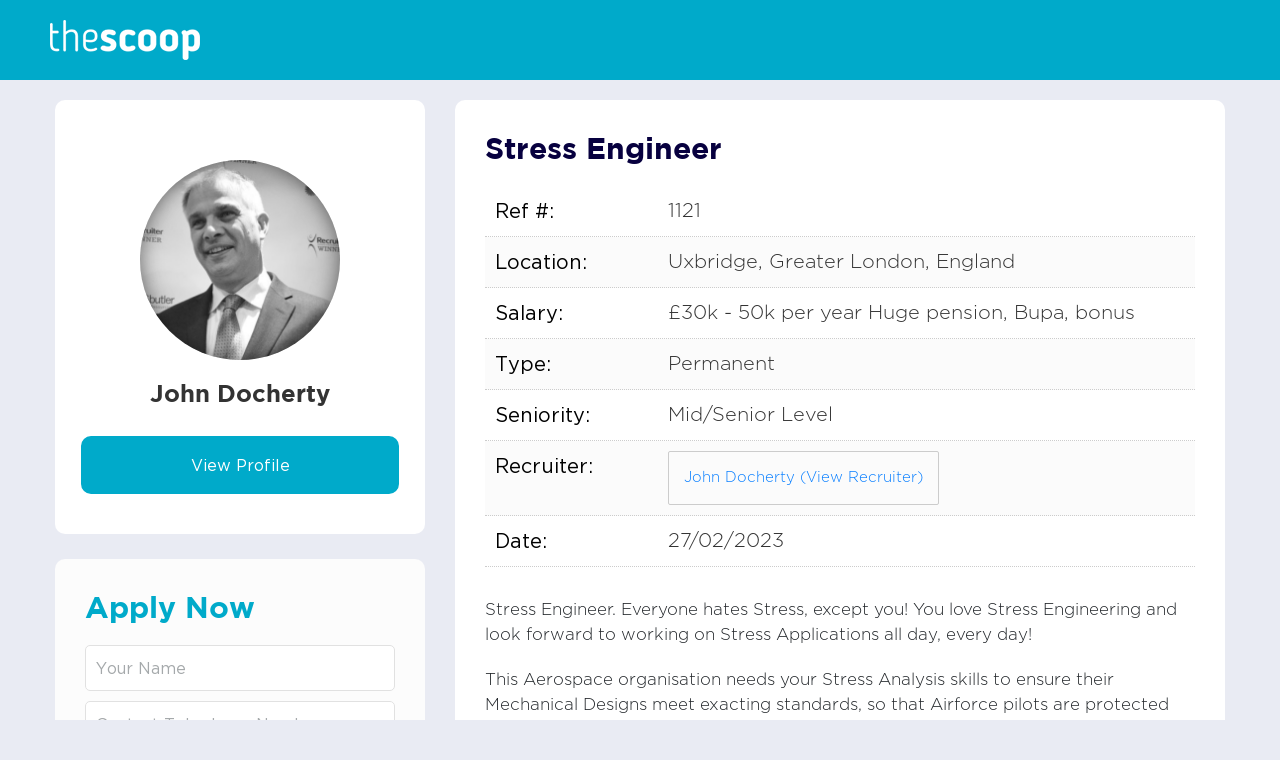

--- FILE ---
content_type: text/html; charset=UTF-8
request_url: https://recruiters.thescoop.co.uk/john-docherty/vacancy/Stress-Engineer
body_size: 5179
content:
<!doctype html>
<html>
<head>
    <meta property="og:title" content="Stress Engineer">
    <meta property="og:description" content="Stress Engineer. Everyone hates Stress, except you! You love Stress Engineering and look forward to working on Stress Applications all day, every day!This Aerospace organisation needs your Stress Analysis skills to ensure their Mechanical Designs meet exacting standards, so that Airforce pilots are protected when it matters.You have finite element analysis skills using ANSYS or similar for structural, dynamic assessment of individual parts and complete assemblies of complex devices as a Stress Engineer.You should also be able to undertake hand calculations using your trusty Casio scientific calculator you’ve had since your A levels.Using your Mathcad and Matlab skills will also be very usefulAfter taking away everyone’s Stress with your brilliant solutions, you can finish at lunchtime on Friday – Stress FreePlease make sure when you apply for this role you have your degree certificate in Engineering to handCV not ready? No problem, just email, Inmail, text or call me - Ill always get back to you">
    <meta property="og:image" content="https://www.thescoop.co.uk/uploads/images/70b61f0684820324ee51501632418221.gif">
    <meta property="og:url"
          content="https://recruiters.thescoop.co.uk/john-docherty/vacancy/Stress-Engineer">

    <meta name="twitter:title" content="Stress Engineer">
    <meta name="twitter:description" content="Stress Engineer. Everyone hates Stress, except you! You love Stress Engineering and look forward to working on Stress Applications all day, every day!This Aerospace organisation needs your Stress Analysis skills to ensure their Mechanical Designs meet exacting standards, so that Airforce pilots are protected when it matters.You have finite element analysis skills using ANSYS or similar for structural, dynamic assessment of individual parts and complete assemblies of complex devices as a Stress Engineer.You should also be able to undertake hand calculations using your trusty Casio scientific calculator you’ve had since your A levels.Using your Mathcad and Matlab skills will also be very usefulAfter taking away everyone’s Stress with your brilliant solutions, you can finish at lunchtime on Friday – Stress FreePlease make sure when you apply for this role you have your degree certificate in Engineering to handCV not ready? No problem, just email, Inmail, text or call me - Ill always get back to you">
    
    <meta name="twitter:image" content="https://www.thescoop.co.uk/uploads/images/70b61f0684820324ee51501632418221.gif">
    
    <meta http-equiv="Content-Type" content="text/html;charset=UTF-8">

    <title>Stress Engineer</title>

    <meta name="viewport" content="width=device-width, initial-scale=1, user-scalable=no">
<meta http-equiv="Content-Type" content="text/html; charset=utf-8">

<link href="https://pro.fontawesome.com/releases/v5.9.0/css/all.css" rel="stylesheet"
      integrity="sha384-vlOMx0hKjUCl4WzuhIhSNZSm2yQCaf0mOU1hEDK/iztH3gU4v5NMmJln9273A6Jz" crossorigin="anonymous">
<link href="https://www.thescoop.co.uk/css/bootstrap.min.css" rel="stylesheet">
<link href="https://www.thescoop.co.uk/css/style.css" rel="stylesheet">
<link href="https://www.thescoop.co.uk/css/lightslider.css" rel="stylesheet">
<link href="https://www.thescoop.co.uk/css/responsive.css" rel="stylesheet">
<link href="https://www.thescoop.co.uk/images/footer-logo.png" rel="icon" type="image/png"/>

<script src="https://ajax.googleapis.com/ajax/libs/jquery/3.2.1/jquery.min.js"></script>
<script src="https://cdnjs.cloudflare.com/ajax/libs/popper.js/1.12.9/umd/popper.min.js"></script>
<script src="//a.vimeocdn.com/js/froogaloop2.min.js"></script>
<script src="https://www.thescoop.co.uk/js/bootstrap.min.js"></script>
<script src="https://www.thescoop.co.uk/js/lightslider.js"></script>

<!-- Global site tag (gtag.js) - Google Analytics -->
<script async src="https://www.googletagmanager.com/gtag/js?id=UA-143452910-1"></script>
<script>
    window.dataLayer = window.dataLayer || [];
    function gtag(){dataLayer.push(arguments);}
    gtag('js', new Date());

    gtag('config', 'UA-143452910-1');
</script>
<style>
 .top-header .logo-sec img {
    max-width: 150px;
}
</style>
    <link rel="stylesheet" href="https://cdn.jsdelivr.net/npm/pretty-checkbox@3.0/dist/pretty-checkbox.min.css">
    <link rel="stylesheet" href="https://www.thescoop.co.uk/css/vacancies.css">
    <link rel="stylesheet" href="https://www.thescoop.co.uk/css/drop_uploader.css"/>
    <style>
        .drop_uploader.drop_zone ul.files.thumb li div.thumbnail i {
            display: none;
        }

        .pretty .state label {
            font-size: 12px;
            line-height: 13px;
            margin-top: -1px;
        }

        .pretty {
            line-height: 5px;
        }

        .pretty.p-icon .state .icon {
            font-size: 11px;
            margin-top: 1px;
            margin-left: 1px;
        }

        .client-info-clink {
            padding: 15px !important;
            min-width: 250px;
        }

        .about-sec {
            padding: 100px 0;
        }

        
        .employer-sec-page .employer-cont .heading {
            color: #00aaca !important;
        }

        .find-more-sec .heading span {
            color: #00aaca !important;
        }

        .jobpagewrapper .jobpage-inner .jobpleft .top-form input[type="submit"] {
            border: 1px solid#00aaca;
            background-color: #00aaca;
        }


        .jobpagewrapper .jobpage-inner .jobpleft .top-form input[type="submit"]:hover {
            border: 2px solid#00aaca;
            background-color: #e9ebf3;
            color: #00aaca;
        }

        .recruiter-info-block a {
            background: #00aaca;
            border: #00aaca 2px solid;
        }

        .recruiter-info-block a:hover {
            color: #00aaca;
        }

        #vacancy-apply h1 {
            color: #00aaca;
        }

        #vacancy-apply input[type="submit"] {
            background: #00aaca;
            border: #00aaca 2px solid;
        }

        #vacancy-apply input[type="submit"]:hover {
            color: #00aaca;
        }

        .back-btn {
            background: #00aaca;
            border: #00aaca 2px solid;
        }

        .back-btn:hover {
            color: #00aaca;
        }

        
        
        .sales-force-sec .sales-force-cont .join-job {
            border: 2px solid#000000;
            color: #000000;
        }

        .sales-force-sec .sales-force-cont .join-job:hover {
            background: #000000;
        }

        #vacancy-apply .bfile {
            color: #000000;
        }

        #vacancy-apply .bfile a {
            color: #000000;
        }

        
        .recruiter-img-sec {
            background: url('https://www.thescoop.co.uk/uploads/images/235cda1ad5876d6a12a4b58da9031160.jpeg') center center no-repeat;
            background-size: cover;
        }
        
          #mobile-view-apply-now {
        display: none;
        }
        @media screen and (max-width: 768px) {
            #mobile-view-apply-now {
            display: block;
            }
             #desktop-view-apply-now{
                display: none; 
             }
        }
    </style>
</head>
<body>

<script type="text/javascript" src="https://secure.tube0mark.com/js/210108.js" ></script>
<noscript><img src="https://secure.tube0mark.com/210108.png" style="display:none;" /></noscript>

<style>
    .top-header {
        z-index: 999999999;
    }

    
    .top-header {
        background-color: #00aaca !important;
    }

    .mob-menu {
        background: #00aaca !important;
    }

    </style>

<div class="mob-menu">
    <div class="close-menu">
        <img src="https://www.thescoop.co.uk/images/close-menu.png" alt="close-menu">
    </div>
    <div class="clearfix"></div>
    <div class="container">
        <div class="row">
            <div class="col-12">
                <div class="main-menu">
                    <ul>
                        <li><a href="https://recruiters.thescoop.co.uk/john-docherty">John Docherty </a></li>
                    </ul>
                </div>
            </div>
            <div class="col-12">
                <ul class="menu-btn">
                                    </ul>
            </div>
        </div>
    </div>
</div>

<div class="top-header">
    <div class="top-left">
        <div class="logo-sec">
            <a href="https://recruiters.thescoop.co.uk/john-docherty">
                                <img src="https://www.thescoop.co.uk/images/logo.png">
            </a>
        </div>
    </div>
    <div class="top-right">
        <ul>
                        <div class="menu-toggle">
                <a href="#">
                    <img src="https://www.thescoop.co.uk/images/toggle-icon.png">
                </a>
            </div>
        </ul>
    </div>
    <div class="clearfix"></div>
</div>
<div class="about-sec">
    <main role="main">
        <div class="container" id="vacancysearch">
            <div class="row">
                <div class="col-md-4">
                    <div id="sticky-block">
                        <div class="recruiter-info-block">
                            <div class="recruiter-img-sec"></div>
                            <h1 class="recruiter-sub-head">
                                John Docherty                            </h1>
                            <a href="https://recruiters.thescoop.co.uk/john-docherty">
                                View Profile
                            </a>
                        </div>
  <div id="desktop-view-apply-now">
                                                    <div id="vacancy-apply">
                                <h1>Apply Now</h1>

                                <form method="post" enctype="multipart/form-data"
                                      action="https://recruiters.thescoop.co.uk/john-docherty/vacancy/Stress-Engineer">
                                    <input name="name" type="text" id="name" placeholder="Your Name" required
                                           value="">
                                    <input name="tel" type="text" id="tel" placeholder="Contact Telephone Number"
                                           required
                                           value="">
                                    <input name="email" type="text" id="email" placeholder="Email Address" required
                                           value="">

                                                                                                            <input name="cv" type="file" class="fileInput">
                                    <div class="clearfix"></div>
                                    <div  class="gdprconfirm">
                                        <div class="pretty p-icon p-smooth">
                                            <input name="gdpr" type="checkbox" id="gdpr" value="1" required>
                                            <div class="state p-success">
                                                <i class="icon fal fa-check"></i>
                                                <label for="gdpr">I have read and agree with the Privacy Policy.</label>
                                            </div>
                                        </div>
                                    </div>
                                    
                                    <input type="hidden" name="is_vincere_job" value="0">

                                    <input name="apply_now" type="submit" id="apply_now" class="apply_now"
                                           value="Apply Now">
                                </form>
                            </div>
                                                </div>
                    </div>
                </div>


                <div class="col-md-8" itemscope itemtype="http://schema.org/JobPosting">

                    <div id="vacancy-info">

                        <h1>Stress Engineer</h1>
                        <div id="vacancy-specifics">

                                                            <div class="row">
                                    <span class="value-label">Ref #:</span>
                                    <span class="value">1121</span>
                                </div>
                            
                            <span itemprop="hiringOrganization"
                                  style="display:none;">John Docherty</span>
                            <span itemprop="datePosted"
                                  style="display:none;">27/02/2023</span>
                                                            <div class="row" itemprop="jobLocation" itemscope itemtype="http://schema.org/Place">
                                    <span class="value-label">Location:</span>
                                    <span class="value" itemprop="address" itemscope
                                          itemtype="http://schema.org/PostalAddress">
                                        <span itemprop="streetAddress">Uxbridge, Greater London, England</span>
                                        <span style="display:none">
                                            <span itemprop="addressRegion">Not Disclosed</span>
                                            <span itemprop="addressLocality">Uxbridge, Greater London, England</span>
                                            <span itemprop="postalCode"></span>
                                        </span>
                                    </span>
                                </div>
                                                        

                            <div class="row" itemprop="baseSalary" itemscope
                                 itemtype="http://schema.org/MonetaryAmount">
                                <span class="value-label">Salary:</span>
                                <span class="value" itemprop="value">
                                    
                                                                     
                                    
                                    £30k - 50k per year   Huge pension, Bupa, bonus                                                                                                    
                                                                    </span>
                                <span itemprop="currency" style='display:none;'>£</span>
                            </div>

                                                        
                            <div class="row">
                                <span class="value-label">Type:</span>
                                <span class="value"
                                      itemprop="employmentType">Permanent</span>
                            </div>
                            

                            
                            

                          
                            
                                                        

                                                            <div class="row">
                                    <span class="value-label">Seniority:</span>
                                    <span class="value">Mid/Senior Level</span>
                                </div>
                            
                            
                            <div class="row">
                                <span class="value-label">Recruiter:</span>
                                <span class="value">
                                    <a href="https://recruiters.thescoop.co.uk/john-docherty"
                                       class="client-info-clink">
                                            John Docherty (View Recruiter)
                                        </a>
                                </span>
                            </div>

                                                            <div class="row">
                                    <span class="value-label">Date:</span>
                                    <span class="value">27/02/2023</span>
                                </div>
                            
                            <span style="display:none">
                                <span itemprop="title">Stress Engineer</span>
                                                            </span>

                        </div>
                        
                        
                        
                        
                        <div class="jobdesc"
                             itemprop="description"><p>Stress Engineer. Everyone hates Stress, except you! You love Stress Engineering and look forward to working on Stress Applications all day, every day!</p><p>This Aerospace organisation needs your Stress Analysis skills to ensure their Mechanical Designs meet exacting standards, so that Airforce pilots are protected when it matters.</p><p>You have finite element analysis skills using ANSYS or similar for structural, dynamic assessment of individual parts and complete assemblies of complex devices as a Stress Engineer.</p><p>You should also be able to undertake hand calculations using your trusty Casio scientific calculator you’ve had since your A levels.</p><p>Using your Mathcad and Matlab skills will also be very useful</p><p>After taking away everyone’s Stress with your brilliant solutions, you can finish at lunchtime on Friday – Stress Free</p><p>Please make sure when you apply for this role you have your degree certificate in Engineering to hand</p><p>CV not ready? No problem, just email, Inmail, text or call me - Ill always get back to you</p></div>

                        <a href="https://recruiters.thescoop.co.uk/john-docherty/jobs" class="back-btn"><i
                                    class="fal fa-arrow-to-left"></i> Back to Jobs</a>

                    </div>
                    
                    
                    
                    <!--<div class="mt-5">-->
                    <!--    <div class="sharethis-inline-share-buttons"></div>-->
                    <!--</div>-->
                </div>
                <!-- for mobile view  code start --> 
                    
                    <div id="mobile-view-apply-now">
                        <div class="col-md-4 mt-3">
                            <div id="sticky-block">
                       
  
                                                    <div id="vacancy-apply">
                                <h1>Apply Now</h1>

                                <form method="post" enctype="multipart/form-data"
                                      action="https://recruiters.thescoop.co.uk/john-docherty/vacancy/Stress-Engineer">
                                    <input name="name" type="text" id="name" placeholder="Your Name" required
                                           value="">
                                    <input name="tel" type="text" id="tel" placeholder="Contact Telephone Number"
                                           required
                                           value="">
                                    <input name="email" type="text" id="email" placeholder="Email Address" required
                                           value="">

                                                                                                            <input name="cv" type="file" class="fileInput">
                                    <div class="clearfix"></div>
                                    <div  class="gdprconfirm">
                                        <div class="pretty p-icon p-smooth">
                                            <input name="gdpr" type="checkbox" id="gdpr" value="1" required>
                                            <div class="state p-success">
                                                <i class="icon fal fa-check"></i>
                                                <label for="gdpr">I have read and agree with the Privacy Policy.</label>
                                            </div>
                                        </div>
                                    </div>
                                    
                                    <input type="hidden" name="is_vincere_job" value="0">

                                    <input name="apply_now" type="submit" id="apply_now" class="apply_now"
                                           value="Apply Now">
                                </form>
                            </div>
                                                
                    </div>
                        </div>
                    </div>
                     <!-- for mobile view  code end --> 
                <div class="col-md-4">
                        </div>
                <div class="col-md-8" itemscope itemtype="http://schema.org/JobPosting">
                      <div class="mt-5">
                        <div class="sharethis-inline-share-buttons"></div>
                    </div>
                    </div>

            </div>

        </div>

    </main>

</div>
<div class="footer-sec">
    <div class="footer-logo">
        <a href="#">
            <img src="https://www.thescoop.co.uk/images/footer-logo.png">
        </a>
    </div>
    <div class="container">
        <div>
            <div class="sharethis-inline-share-buttons"></div>
        </div>
        <div data-wow-delay=".4s" class="footer-cont wow fadeInRight">
            <ul class="f-btm">
                <li>
                    <a>
                        &copy; 2026 The Scoop
                    </a>
                </li>
                <li>
                    <a> All Rights Reserved</a>
                </li>
                <li>
                    <a href="https://www.thescoop.co.uk/privacy" target="_blank">
                        Privacy
                    </a>
                </li>
                <li>
                    <a href="https://www.thescoop.co.uk/terms-of-use" target="_blank">
                        Terms Of Use
                    </a>
                </li>
                <li>
                    <a href="https://www.boldidentities.com" target="_blank">
                        <img src="https://www.thescoop.co.uk/images/bold-credit.png" width="200">
                    </a>
                </li>
            </ul>
        </div>
    </div>
</div><script>
    $(function () {
        $(".menu-toggle").click(function () {
            $(".mob-menu").fadeIn();
            $("body").addClass("bodyfixed")
        });

        $(".close-menu").click(function () {
            $(".mob-menu").fadeOut();
            $("body").removeClass("bodyfixed")
        });
    });
</script>
<script type="text/javascript"
        src="https://platform-api.sharethis.com/js/sharethis.js#property=5eb2803efdda1800136edf7b&product=inline-share-buttons"
        async="async"></script>
<script src="https://www.thescoop.co.uk/js/jquery.sticky.js"></script>
<script src="https://www.thescoop.co.uk/js/drop_uploader.js"></script>
<script>
    $(function () {
        $('input[type=file]').drop_uploader({
            uploader_text: 'Drag & Drop Your CV Here',
            browse_text: 'or Browse Local Files',
            browse_css_class: 'button button-primary',
            browse_css_selector: 'file_browse',
            uploader_icon: '<i class="fa fa-upload"></i>',
            file_icon: '<i class="fa fa-paperclip"></i>',
            time_show_errors: 5,
            layout: 'thumbnails'
        });

        if ($(window).width() >= 768) {
            $("#sticky-block").sticky({
                topSpacing: 0,
                bottomSpacing: 320,
                zIndex: 99999999
            });
        }
    });
</script>

<script type="text/javascript">
 
    $(document).ready(function () {
        
        $(document).on('submit','form#password_protected',function(){
          
          
          $('.video-password-submit-button').click();
          return false;
          
        });

         $('.video-password-submit-button').on('click', function()
         {
             id = $(this).attr("data-id");
             var hide_modal = $(this).attr("data-currentmodal");
             var show_modal = $(this).attr("data-target");
             password = $("#video_password_"+id).val();
            var slug = 'john-docherty';
            var password = $("#video_password_"+id).val();
            var vacancy_id = '2585';
            var site_url = 'https://recruiters.thescoop.co.uk/'+'/'+slug+'/vacancypassword';
         if(password){
                $.ajax({ 
                     type: "POST",
                     dataType: "html",
                     url: site_url,
                    'data' : {
                                'id' : id,
                                'password' : password, 
                                'vacancy_id' : vacancy_id
                            },
                    success: function(data) { 
                        
                        console.log(data);
                        if(data == "true"){
                             $('#'+hide_modal).modal('toggle');
                             $('#'+show_modal).modal('show');
                             $('.video-show').show();
                             $('.video-image-hide').hide();
                            
                        }else{
                             alert("Password is incorrect!");
                        }
                    },
                    error: function(error) {
                        console.log(error);
                    }
                });
         }else{
             alert("Please Enter the Video Password");
         }
    });
    });
</script>
</body>
</html>

--- FILE ---
content_type: text/css
request_url: https://www.thescoop.co.uk/css/style.css
body_size: 56287
content:
* {
    margin: 0px;
    padding: 0px;
    outline: none;
}

body {
    font-family: Gotham;
    background: #e9ebf3;
}

body, html {
    overflow-x: hidden !important;
}

img {
    max-width: 100%;
}


@font-face {
    font-family: Blogger;
    src: url(../fonts/Blogger_Sans-Light.otf);
    font-weight: 300;
}

@font-face {
    font-family: Blogger;
    src: url(../fonts/Blogger_Sans.otf);
    font-weight: 400;
}

@font-face {
    font-family: Blogger;
    src: url(../fonts/Blogger_Sans-Medium.otf);
    font-weight: 500;
}

@font-face {
    font-family: Blogger;
    src: url(../fonts/Blogger_Sans-Bold.otf);
    font-weight: 600;
}

@font-face {
    font-family: Bloggeritalic;
    src: url(../fonts/Blogger_Sans-Italic.otf);
    font-weight: 400;
}
@font-face {
    font-family: Bloggeritalic;
    src: url(../fonts/Blogger_Sans-Medium_Italic.otf);
    font-weight: 500;
}


@font-face {
    font-family: Gotham;
    src: url(../fonts/Gotham-Light.ttf);
    font-weight: 300;
}

@font-face {
    font-family: Gotham;
    src: url(../fonts/Gotham-Light.otf);
    font-weight: 300;
}


@font-face {
    font-family: Gotham;
    src: url(../fonts/Gotham-Book.ttf);
    font-weight: 500;
}

@font-face {
    font-family: Gotham;
    src: url(../fonts/gotham-rounded-medium.otf);
    font-weight: 600;
}

@font-face {
    font-family: Gotham;
    src: url(../fonts/Gotham-Bold.ttf);
    font-weight: 700;
}

@font-face {
    font-family: Gotham;
    src: url(../fonts/Gotham-Black.otf);
    font-weight: 800;
}

@import url('https://fonts.googleapis.com/css2?family=Lato:ital,wght@0,400;1,300;1,400&display=swap');


h1, h2, h3, h4, h5, h6, p {
    margin: 0px;
    padding: 0px;
}

ul {
    margin: 0px;
    padding: 0px;
}

li {
    margin: 0px;
    padding: 0px;
    list-style: none;
}

a {
    text-decoration: none;
}

a:hover {
    text-decoration: none;
}

.container {
    max-width: 1170px;
    margin: 0px;
    padding: 0px;
    height: auto;
    margin: 0 auto;
}

.clearfix {
    clear: both;
}

.mobile {
    display: none;
}

.desktop {
    display: block;
}

.hideslide {
    display: none !important;
}

.top-header {
    width: 100%;
    background: #07003f;
    padding-bottom: 20px;
    padding-left: 60px;
    padding-right: 90px;
    padding-top: 20px;
    position: fixed;
    z-index: 99;
}

.top-header.top-left {
    float: left;
}

.top-header .top-left .logo-sec {
    float: left;
}

.top-header .top-left .nav-sec {
    padding-left: 165px;
    float: left;
    padding-top: 10px;
}

.top-left li {
    display: inline-block;
    padding-right: 50px;
}

.top-header .top-right li.search {
    width: 165px;
    height: 36px;
    border-radius: 10px;
    border: thin solid rgba(0, 0, 0, 0);
    vertical-align: middle;
}

.top-header .top-right li.search input[type='submit'] {
    width: 30px;
    height: 36px;
    background: url(../images/search-icon.png) center center no-repeat;
    border: none;
    display: inline-block;
    background-size: 26px auto;
    float: right;
    cursor: pointer;
}

.top-header .top-right li.search input[type='text'] {
    max-width: 130px;
    border: none;
    background: none;
    line-height: 36px;
    color: #fff;
    text-indent: 14px;
    display: none;
    float: left;
}

.top-header .top-right li.search input[type='text']::placeholder {
    color: #fff;
}

.top-header .top-right li.search:hover {
    border: thin solid #5f65aa;
}

.top-header .top-right li.search:hover input[type='text'] {
    display: inline-block;
}

.top-header .top-left li:last-child {
    padding: 0px;
}

.top-header .top-left li a {
    color: #fff;
    font-size: 14px;
    text-transform: uppercase;
    font-weight: 700;
}

.top-header .top-left li a:hover {
    color: #45b6a2;
}

.top-header .top-right {
    float: right;
}

.top-header .top-right li {
    display: inline-block;
}

.top-header .top-right li a {
    font-size: 14px;
    color: #fff;
    font-weight: 700;
}

.top-header .top-right .login a:hover {
    text-decoration: underline;
}

.top-header .top-right .join a {
    margin-left: 100px;
    margin-right: 30px;
    width: 90px;
    height: 36px;
    display: inline-block;
    border: 2px solid #fff;
    text-align: center;
    border-radius: 10px;
    line-height: 32px;
}

.top-header .top-right .join a:hover {
    background: #fff;
    color: #253d8b;
}

.banner-sec {
    width: 100%;
    background: url(../images/companies-header.jpg) center center;
    height: 540px;
}

.banner-sec-cp {
    width: 100%;
    background: url(../images/companies-header.jpg) center center;
    height: 540px;
}

.employer-sec {
    background: url(../images/home-header.jpg) center center no-repeat;
    width: 100%;
    height: 90vh;
    overflow: hidden;
}

.banner-sec .banner-cont {
    padding-top: 180px;
}

.banner-sec-cp .banner-cont {
    padding-top: 220px;
}

.banner-sec .banner-cont .heading {
    font-size: 42px;
    line-height: 52px;
    color: #fff;
    font-weight: 700;
    max-width: 620px;
    font-family: 'Blogger';
}

.banner-sec-cp .banner-cont .heading {
    font-size: 48px;
    line-height: 52px;
    color: #fff;
    font-weight: 700;
    max-width: 100%;
    text-align: center;
    margin-bottom: 10px;
}

.banner-sec-cp .banner-cont h2 {
    text-align: center;
    color: #f9f9f9;
    font-weight: lighter;
}

.banner-sec .banner-cont .btn-free {
    width: 190px;
    height: 50px;
    background: #253d8b;
    color: #fff;
    display: inline-block;
    text-align: center;
    display: inline-block;
    border-radius: 10px;
    line-height: 50px;
    text-transform: none;
    font-weight: 400;
    border: 2px solid #253d8b;
    margin-top: 30px;
    font-style:italic;
    font-family: 'Bloggeritalic';
    font-size: 18px;
}

.banner-sec-cp .banner-cont .btn-free {
    width: 190px;
    height: 50px;
    background: #004aad;
    color: #fff;
    text-align: center;
    display: block;
    border-radius: 10px;
    line-height: 50px;
    text-transform: uppercase;
    font-weight: 700;
    border: 2px solid #004aad;
    margin: auto;
    margin-top: 30px;
    font-style:italic;
}

.banner-sec .banner-cont .btn-free:hover {
    border: 2px solid #004aad;
    background: none;
}

.banner-sec-cp .banner-cont .btn-free:hover {
    border: 2px solid #004aad;
    background: none;
}

.banner-sec .banner-cont li {
    padding: 15px 0px 2px;
}

.banner-sec-cp .banner-cont li {
    padding: 15px 0px;
}

.banner-sec .banner-cont li a {
    color: #fff;
    font-size: 18px;
    /*font-weight: 600;*/
    border-left: 2px solid #fff;
    padding-left: 10px;
    margin-left: 27px;
    display: block;
    line-height: 30px;
   /* background: url(../images/white-arrow.png) right center no-repeat;*/
    font-family: 'Blogger';
font-weight: 400;
}

.banner-sec-cp .banner-cont li a {
    color: #fff;
    font-size: 20px;
    font-weight: 700;
    border-left: 2px solid #fff;
    padding-left: 20px;
    display: block;
    line-height: 65px;
    background: url(../images/white-arrow.png) right center no-repeat;
}

.banner-sec .banner-cont li a:hover {
    color: #45b6a2;
    border-color: #45b6a2;
    /*background: url(../images/hvr-arrow.png) right center no-repeat;*/
}

.banner-sec-cp .banner-cont li a:hover {
    color: #45b6a2;
    border-color: #45b6a2;
    background: url(../images/hvr-arrow.png) right center no-repeat;
}

.about-sec {
    width: 100%;
    background: #e9ebf3;
    padding: 40px 0px;
}

.about-sec .about-cont {
    background: #fff;
    padding: 50px 0px;
    box-shadow: 0 0 40px rgba(0, 0, 0, .2);
    border-radius: 10px;
}

.about-sec .about-cont .left-cont {
    padding-left: 50px;
}

.about-sec .about-cont .left-cont p {
    color: #333333;
    font-size: 16px;
    line-height: 28px;
    font-weight: 500;
    padding-top: 20px;
}

.about-sec .about-cont .left-cont .sub-head {
    font-size: 50px;
    color: #757679;
    line-height: 56px;
    font-weight: 500;
}

.about-sec .about-cont .right-img {
    padding-right: 30px;
}

.about-sec .about-cont .left-cont .learn-btn {
    width: 190px;
    line-height: 55px;
    height: 60px;
    color: #253d8b;
    border: 2px solid #253d8b;
    text-align: center;
    display: inline-block;
    border-radius: 10px;
    font-size: 15px;
    font-weight: 700;
    text-transform: uppercase;
    margin-top: 20px;
}

.about-sec .about-cont .left-cont .learn-btn:hover {
    background: #253d8b;
    color: #fff;
}

.company-sec {
    width: 100%;
    background: #e9ebf3;
    position: relative;
}

.company-sec::before {
    position: absolute;
    content: " ";
    background: url(../images/company-bg.png) center top;
    min-height: 400px;
    z-index: 9;
    width: 100%;
}

.company-sec.suggested {
    width: 100%;
    position: relative;
}

.company-sec.suggested::before {
    background: url(../images/suggested-bg.png) center top;
}

.company-sec.search-co::before, .company-sec.blog-sec::before, .company-sec.hiring::before {
    background-image: none;
}

.company-sec.search-co {
    background: #825bbc;
    background: -moz-linear-gradient(left, #825bbc 0%, #324192 100%);
    background: -webkit-linear-gradient(left, #825bbc 0%, #324192 100%);
    background: linear-gradient(to right, #825bbc 0%, #324192 100%);
    filter: progid:DXImageTransform.Microsoft.gradient(startColorstr='#825bbc', endColorstr='#324192', GradientType=1);
}

.company-sec.suggested::after {
    background: #fff;
    position: absolute;
    content: " ";
    width: 100%;
    height: 305px;
    bottom: 0;
    left: 0;
    right: 0;
}

.company-sec .company-cont {
    padding: 90px 0px;
    position: relative;
    z-index: 9;
}

.company-sec.blog-sec .company-cont {
    padding: 80px 0px;
}

.company-sec.blog-sec {
    background-color: #fff;
}

.company-sec .company-cont .sub-head {
    color: #fff;
    font-weight: 800;
    font-size: 52px;
    line-height: 56px;
}

.company-sec .company-cont p {
    color: #fff;
    font-size: 16px;
    font-weight: 500;
    line-height: 28px;
    padding-top: 5px;
}

.company-sec .company-cont .slide-sec {
    width: 100%;
    background: #fff;
    padding: 18px;
    border-radius: 10px;
    margin-top: 30px;
    position: relative;
}

.company-sec .company-cont .slide-sec ul {
    margin-left: -9px;
    margin-right: -9px;
}

.company-sec .company-cont .slide-sec ul.slides-sect {
    margin: 0 auto;
}

.company-sec .company-cont .slide-sec.slide2 .lSAction a {
    top: 32%;
}

.company-sec.hiring .company-cont .slide-sec.slide2 .lSAction a {
    top: 48%;
}

.company-sec .company-cont .slide-sec .lSAction a {
    width: 28px;
    height: 52px;
    opacity: 1;
}

.company-sec .company-cont .slide-sec .lSAction a.lSPrev {
    background: url(../images/arrow-l.png) center center no-repeat;
    left: -50px;
}

.company-sec .company-cont .slide-sec .lSAction a.lSNext {
    background: url(../images/arrow-r.png) center center no-repeat;
    right: -50px;
}

.company-sec .company-cont .slide-sec .lSSlideWrapper {
    overflow: visible;
    position: inherit;
}

.company-sec .company-cont .slide-sec ul.slides-sect li {
    margin: 0 auto;
    background: none;
    overflow: hidden;
}

.company-sec .company-cont .slide-sec ul.slides-sect li img {
    width: 100%;
}

.company-sec .company-cont .slide-sec ul li {
    background: #e9ebf3;
    border-radius: 10px;
    width: calc(33% - 18px);
    display: inline-block;
    vertical-align: top;
    margin: 9px;
}

.company-sec .company-cont .slide-sec .img-sec img {
    max-width: 100%;

}

.company-sec .company-cont .slide-sec .img-cont {
    padding: 40px;
    background: #e9ebf3;
}

.suggested .company-cont .slide-sec .img-cont h2 {
    min-height: 90px;
}

.company-sec .company-cont .slide-sec .img-cont h2 {
    font-size: 24px;
    line-height: 30px;
    font-weight: 700;
    color: #333333;
}

.company-sec .company-cont .slide-sec .img-cont h4 {
    font-size: 24px;
    line-height: 30px;
    font-weight: 700;
    color: #333333;
    min-height: 80px;
}

.company-sec .company-cont .slide-sec .img-cont p {
    font-size: 18px;
    line-height: 30px;
    font-weight: 300;
    color: #333333;
}

.company-sec .company-cont .slide-sec.top-box h6 {
    font-size: 14px;
    line-height: 24px;
    font-weight: 500;
    color: #333333;
}

.company-sec .company-cont .slide-sec.top-box {
    padding-bottom: 0px;
}

.company-sec .company-cont .slide-sec.top-box li {
    text-align: center;
    padding-left: 65px;
    padding-right: 65px;
    padding-top: 40px;
    padding-bottom: 40px;
    margin-bottom: 15px;
    min-height: 420px;
}

.company-sec .company-cont .slide-sec.top-box h6 {
    padding-top: 20px;
    color: #333333;
    font-size: 14px;
    font-weight: 500;
}

.company-sec .company-cont .slide-sec h6 {
    padding-bottom: 20px;
    color: #333333;
    font-size: 14px;
    font-weight: 500;
}

.company-cont .slide-sec {
    background: none;
}

.company-sec .company-cont .slide-sec.top-box .img-sec {
    padding-bottom: 20px;
}

.company-sec .company-cont .slide-sec.top-box .img-cont {
    padding: 0px;
}

.hiring #slide1, .hiring #slide2 {
    width: 66.6%;
    float: left;
    height: 288px;
}

.hiring #slide1 .img-sec, .hiring #slide2 .img-sec, .hiring #slide1 .img-cont, .hiring #slide2 .img-cont {
    width: 50%;
    float: left;
    position: relative;
}

.hiring #slide1 .img-cont, .hiring #slide2 .img-cont, .hiring #slide3 .img-cont {
    background: #fff;
    height: 100%;
}

.hiring #slide3 {
    width: 33.3%;
    height: 576px;
}

.hiring #slide3 .img-sec {
    height: 288px;
    overflow: hidden;
    position: relative;
}

.company-sec.hiring .img-sec .left-arrow, .company-sec.hiring .img-sec .right-arrow, .company-sec.hiring .img-sec .top-arrow {
    width: auto !important;
}

.company-sec.hiring .img-sec .left-arrow {
    position: absolute;
    right: 0;
    top: 45%;
}

.company-sec.hiring #slide3 .img-sec .left-arrow {
    visibility: hidden;
}

.company-sec.hiring .img-sec .right-arrow {
    position: absolute;
    left: 0;
    top: 45%;
}

.company-sec.hiring .img-sec .top-arrow {
    position: absolute;
    bottom: 0;
    left: 45%;
}

.company-sec .company-cont .search-sec {
    width: 100%;
    padding-top: 90px;
}

.company-sec .company-cont .search-sec ul {
    padding-top: 20px;
}

.company-sec .company-cont .search-sec h3 {
    color: #333333;
    font-size: 42px;
    line-height: 56px;
    font-weight: 800;
    text-align: center;
}

.company-sec.hiring .company-cont .slide-sec li {
    border-radius: 0;
}

.company-sec.hiring .company-cont .slide-sec ul {
    border-radius: 10px;
}

.company-sec.hiring .company-cont h3 {
    font-size: 35px;
    line-height: 56px;
    font-weight: 800;
    text-align: center;
}

.company-sec.search-co .company-cont .search-sec h3 {
    color: #fff;
}

.company-sec.search-co .company-cont .search-sec h3 span {
    font-weight: 400;
}

.company-sec.hiring .company-cont h3, .company-sec.hiring .company-cont h6 {
    color: #253d8b;
}

.company-sec.hiring .company-cont h3 span {
    font-weight: 400;
    color: #757679;
}

.company-sec.hiring .company-cont h6 {
    font-weight: 800;
    font-size: 20px;
    padding-bottom: 10px;
}

.company-sec .company-cont .search-sec li {
    display: inline-block;
    border-radius: 10px;
    margin-right: 5px;
}

.company-sec.search-co .company-cont .search-sec li {
    margin-bottom: 5px;
}

.company-sec .company-cont .search-sec li:last-child {
    margin-right: 0px;
}

.company-sec .company-cont .search-sec .job-title {
    width: 480px;
    height: 58px;
    line-height: 54px;
}

.company-sec.search-co .company-cont .search-sec .job-title label {
    position: relative
}

.company-sec.search-co .company-cont .search-sec .job-title label:after {
    content: url(../images/drop.png);
    font: 11px "Consolas", monospace;
    color: #aaa;
    right: 13px;
    top: 3px;
    padding: 0 0 2px;
    position: absolute;
    pointer-events: none;
}

.company-sec.search-co .company-cont .search-sec .job-title label:before {
    content: '';
    right: 0px;
    top: 0px;
    width: 30px;
    height: 50px;
    background: none;
    position: absolute;
    pointer-events: none;
    display: block;
}

.company-sec.search-co .company-cont .search-sec .job-title {
    width: 48%;
}

.company-sec.search-co .company-cont .search-sec .job-title label {
    width: 100%;
}

.company-sec .company-cont .search-sec .sub-btn {
    width: 190px;
    height: 58px;
    line-height: 54px;
}

.company-sec.search-co .company-cont .search-sec .sub-btn {
    width: 48%;
    margin-left: 49.5%;
    margin-top: 5px;
}

.company-sec .company-cont .search-sec input[type="text"], .company-sec .company-cont .search-sec select {
    width: 100%;
    border: none;
    background: #Fff;
    padding-left: 22px;
    color: #757679;
    font-size: 18px;
    font-weight: 500;
    border-radius: 10px;
    -webkit-appearance: none;
    -moz-appearance: none;
    appearance: none;
}

.company-sec .company-cont .search-sec select {
    height: 58px;
}

::placeholder {
    color: #757679;
    opacity: 1;
}

.company-sec .company-cont .more {
    border: none;
    background: #45b6a2;
    padding: 12px 22px;
    color: #fff;
    font-size: 15px;
    font-weight: 700;
    border-radius: 10px;
    text-transform: uppercase;
    cursor: pointer;
    border: 2px solid #45b6a2;
    display: inline-block;
    margin-top: 10px;
}

.company-sec .company-cont .more:hover {
    color: #45b6a2;
    border: 2px solid #45b6a2;
    background: none;
}

.hire-sec {
    border-bottom: 1px solid #757679;
    width: 100%;
    padding-bottom: 0;
}

.hire-sec ul {
    margin: 40px auto 0;
    text-align: center;
    color: #757679;
}

.hire-sec ul li {
    display: inline-block;
    padding: 10px 10px 15px;
    margin-left: 10px;
    margin-right: 10px;
    font-size: 20px;
    cursor: pointer;
    border-bottom: 2px solid #e9ebf3;
}

.hire-sec-selected {
    font-weight: 800;
    color: #253d8b;
    border-bottom: 2px solid #253d8b !important;
}

.small-blue {
    width: 100px;
    height: 2px;
    background: #253d8b;
    margin: 10px auto 5px;

}

.company-sec .company-cont .search-sec input[type="submit"] {
    width: 100%;
    border: none;
    background: #45b6a2;
    color: #fff;
    font-size: 15px;
    font-weight: 700;
    border-radius: 10px;
    text-transform: uppercase;
    cursor: pointer;
    border: 2px solid #45b6a2;
}

.company-sec .company-cont .search-sec input[type="submit"]:hover {
    color: #45b6a2;
    border: 2px solid #45b6a2;
    background: none;
}
img.credit-image {
    margin-top: 30px;
}
.footer-sec {
    width: 100%;
    text-align: center;
    position: relative;
    padding-top: 100px;
    padding-bottom: 30px;
    background: /* Permalink - use to edit and share this gradient: http://colorzilla.com/gradient-editor/#2fa6bb+0,53cbf1+36,275395+100 */ rgb(47, 166, 187); /* Old browsers */
    background: -moz-linear-gradient(left, rgba(47, 166, 187, 1) 0%, rgba(83, 203, 241, 1) 36%, rgba(39, 83, 149, 1) 100%); /* FF3.6-15 */
    background: -webkit-linear-gradient(left, rgba(47, 166, 187, 1) 0%, rgba(83, 203, 241, 1) 36%, rgba(39, 83, 149, 1) 100%); /* Chrome10-25,Safari5.1-6 */
    background: linear-gradient(to right, rgba(47, 166, 187, 1) 0%, rgba(83, 203, 241, 1) 36%, rgba(39, 83, 149, 1) 100%); /* W3C, IE10+, FF16+, Chrome26+, Opera12+, Safari7+ */
    filter: progid:DXImageTransform.Microsoft.gradient(startColorstr='#2fa6bb', endColorstr='#275395', GradientType=1); /* IE6-9 */
}

.footer-sec .footer-cont li {
    display: inline-block;
    padding-right: 50px;
}

.footer-sec .footer-cont li a {
    color: #fff;
    font-size: 14px;
    font-weight: 700;
    text-transform: uppercase;
}

.footer-sec .footer-cont li a:hover {
    color: #213d8b;
}

.footer-sec .f-btm {
    margin-top: 20px;
}

.footer-sec .f-btm li {
    display: inline-block;
    padding-right: 25px;
}

.footer-sec .f-btm li a {
    font-size: 12px;
    color: #fff;
    font-weight: 500;
    line-height: 30px;
    text-transform: capitalize;
}

.footer-sec .footer-logo {
    position: absolute;
    top: -59px;
    z-index: 99;
    left: calc(50% - 55px);
}

.block-sec {
    margin-top: 80px;
}

.block-sec .sub-head {
    color: #333333 !important;
}

.block-sec p {
    color: #333333 !important;
    float: left;
}

.block-sec .view-btn {
    width: 190px;
    line-height: 55px;
    height: 60px;
    color: #253d8b;
    border: 2px solid #253d8b;
    text-align: center;
    display: inline-block;
    border-radius: 10px;
    font-size: 15px;
    font-weight: 700;
    text-transform: uppercase;
    float: right;
}

.block-sec .view-btn:hover {
    background: #253d8b;
    color: #fff;
}

.menu-toggle {
    display: none;
}

.mob-menu {
    position: fixed;
    width: 100%;
    height: 100vh;
    overflow-y: auto;
    z-index: 1080;
    background: #07003f;
    display: none;
}

.mob-menu .close-menu {
    position: absolute;
    top: 30px;
    right: 40px;
    cursor: pointer;
    z-index: 1090;
}

.mob-menu .main-menu {
    padding: 80px 10px 40px 10px;
}

.mob-menu .main-menu li a {
    color: #fff;
    font-size: 20px;
    line-height: 40px;
    text-transform: uppercase;
}

.mob-menu .main-menu li a:hover {
    color: #45b6a2;
}

.sales-force-sec {
    width: 100%;
    background: #fff;
    text-align: center;
    padding: 20px 0px;
    position: relative;
}

.sales-force-sec .sales-force-cont ul {
    position: relative;
    z-index: 10;
}

.sales-force-sec .sales-force-cont li {
    display: inline-block;
    margin-right: 10px;
}

.sales-force-sec .sales-force-cont .join-talent {
    background: #45b6a2;
    color: #fff;
    width: 235px;
    height: 50px;
    line-height: 50px;
    border-radius: 10px;
    font-size: 15px;
    display: inline-block;
    text-transform: uppercase;
    text-align: center;
    font-weight: 700;
    border: 2px solid #45b6a2;
}

.sales-force-sec .sales-force-cont .join-talent:hover {
    background: none;
    border: 2px solid #45b6a2;
    color: #45b6a2;
}

.sales-force-sec .sales-force-cont .join-job {
    width: 210px;
    height: 50px;
    line-height: 46px;
    border: 2px solid #253d8b;
    display: inline-block;
    text-align: center;
    border-radius: 10px;
    color: #253d8b;
    font-size: 15px;
    text-transform: uppercase;
    font-weight: 700;
}

.sales-force-sec .sales-force-cont .join-job:hover {
    background: #253d8b;
    color: #FFF;
}

.sale-logo {
    position: absolute;
    z-index: 9;
    top: -180px;
}

.sale-logo .sale-pic {
    float: left;
    margin-right: 50px;
    width: 230px;
    height: 230px;
    text-align: center;
    border-radius: 50%;
    background: #fff;
}

.sale-logo .sale-title {
    float: left;
    color: #fff;
    font-size: 60px;
    line-height: 66px;
    font-weight: 800;
    /*padding-top: 70px;*/
    text-shadow: 0px 0px 5px rgba(0, 0, 0, 0.5);
}

.employer-sec-page {
    width: 100%;
    background: #e9ebf3;
    padding: 60px 0px;
    position: relative;
}

.employer-cont {
    background: #fff;
    box-shadow: 0 0 40px rgba(0, 0, 0, .2);
    border-radius: 10px;
    display: table;
    width: 100%;
    padding: 0px;
}

.employer-sec-page .employer-cont > ul {
    display: table-row;
}

.employer-sec-page .employer-cont > ul > li {
    vertical-align: middle;
    width: 50%;
    display: table-cell;
}

.employer-sec-page .employer-cont li .img-sec iframe {
    width: 100%;
    height: auto;
}

.employer-sec-page .employer-cont li .img-cont {
    padding: 0px 50px;
    max-height: 400px;
    overflow-y: scroll;
}

.employer-sec-page .employer-cont li .img-cont p {
    font-size: 16px;
    font-weight: 300;
    color: #333333;
    line-height: 26px;
    padding-top: 15px;
}

.employer-sec-page .employer-cont .heading {
    color: #253d8b;
    font-size: 50px;
    line-height: 56px;
    font-weight: 700;
}

.employer-sec-page .employer-cont .heading span {
    color: #757679;
    font-weight: 500;
}

.employer-sec-page .employer-cont .img-cont li {
    vertical-align: top;
    padding: 0px;
    color: #333333;
    font-size: 16px;
    font-weight: 500;
    line-height: 40px;
    border-bottom: 2px solid #e9ebf3;
    width: 100%;
    display: table;
    
}

.employer-sec-page .employer-cont .img-cont li:last-child {
    border-bottom: none;
}

.employer-sec-page .employer-cont .img-cont li span:first-child {
    font-weight: 700;
    width: 210px;
    display: table-cell;
    
}

.employer-sec-page .employer-cont .img-cont li span:nth-child(2) {
    width: calc(100% - 210px);
    display: table-cell;
    line-height: 30px;
    word-break: break-word;
}

.company-sec.sub-page {
    width: 100%;
    background: #e9ebf3;
    position: relative;
}

.company-sec.sub-page::before {
    position: absolute;
    content: " ";
    background: url(../images/suggested-bg.png) center top;
    min-height: 330px;
    z-index: 9;
    width: 100%;
}

.company-sec.sub-cont {
    position: absolute;
    content: " ";
    background: url(../images/job-bg.png) center center no-repeat;
    min-height: 330px;
    z-index: 9;
    width: 100%;
}

.company-sec .sub-cont .sub-page h2 {
   padding-bottom: 5px;
    font-size: 23px !important;
    min-height: 100px;
    overflow: hidden;
    text-overflow: ellipsis;
    display: -webkit-box;
    -webkit-line-clamp: 2;
    -webkit-box-orient: vertical;
}

.company-sec .sub-cont .sub-page .view-job {
    width: 150px;
    height: 50px;
    line-height: 46px;
    background: #45b6a2;
    color: #fff;
    text-align: center;
    display: inline-block;
    text-transform: uppercase;
    font-size: 15px;
    font-weight: 700;
    border-radius: 10px;
    margin-top: 30px;
    border: 2px solid #45b6a2;
}

.company-sec .sub-cont .sub-page .view-job:hover {
    background: none;
    color: #45b6a2;
    border: 2px solid #45b6a2;
}

.find-more-sec {
    width: 100%;
    position: relative;
    padding-bottom: 100px;
}

.find-more-sec .find-more-cont {
    background: #fff;
    border-radius: 10px;
    margin-top: 50px;
    padding: 20px;
}

.find-more-sec .heading {
    color: #757679;
    font-size: 50px;
    line-height: 56px;
    font-weight: 500;
    text-align: center;
}

.find-more-sec .heading span {
    color: #253d8b;
    font-weight: 700;
}

.find-more-sec .find-more-cont ul {
    margin-left: -9px;
    margin-right: -9px;
}

.find-more-sec .find-more-cont li {
    display: inline-block;
    width: calc(33% - 18px);
    display: inline-block;
    vertical-align: top;
    margin: 9px;
}

.find-more-sec .find-more-cont h2 {
    color: #253d8b;
    font-size: 24px;
    font-weight: lighter;
}

.find-more-sec .find-more-cont .img-cont {
    padding-top: 20px;
    padding-bottom: 20px;
    padding-left: 20px;
}

.award-sec {
    width: 100%;
    background: #fff;
    padding-top: 70px;
    padding-bottom: 80px;
}

.award-sec .heading {
    color: #253d8b;
    font-weight: 700;
    font-size: 50px;
    line-height: 56px;
    text-align: center;
    margin-bottom: 30px;
}

.award-sec .award-cont li {
    display: inline-block;
    background: #e9ebf3;
    border-radius: 10px;
    text-align: center;
    padding: 0;
    width: calc(25% - 24px);
    margin-right: 10px;
    margin-left: 10px;
    vertical-align: top;
}

.award-sec .award-cont li:last-child {
    margin-right: 0px;
}

.award-sec .award-cont li .img-cont h2 {
    font-size: 14px;
    line-height: 16px;
    font-weight: 700;
    color: #333333;
    min-height: 90px;
}

.testi-sec {
    width: 100%;
    background: #e9ebf3;
    position: relative;
    padding: 70px 0px 0 0;
    background-image: linear-gradient(to right, #30b2c0, #009bbc, #0082b4, #0069a7, #274f93);
    margin-bottom:70px;
}

.testi-sec::before {
 /*   content: " ";
    position: absolute;
    top: 0;
    width: 100%;
    height: 480px;
    background-image: linear-gradient(to right, #30b2c0, #009bbc, #0082b4, #0069a7, #274f93); */
}

.testi-sec .testi-cont {
    position: relative;
}

.testi-sec .testi-cont li {
    display: inline-block;
    width: 49%;
    vertical-align: middle;
}

.testi-sec .testi-cont li:first-child {
    width: 22%;
}

.testi-sec .testi-cont li:last-child {
    width: 76%;
}

#testisec .carousel-control-next, .carousel-control-prev {
    opacity: 1;
    width: 28px;
    height: 52px;
}

#testisec .carousel-control-next {
    right: -60px;
    top: calc(50% - 26px);
}

#testisec .carousel-control-prev {
    left: -60px;
    top: calc(50% - 26px);
}

.testi-sec .testi-cont li .img-sec {
    width: 170px;
    height: 170px;
    background: #fff;
    border-radius: 50%;
    text-align: center;
    /*padding-top: 40px;*/
    float: left;
    margin-right: 24px;
    overflow: hidden;
    margin-top: -70px;
}

.testi-sec .testi-cont li .img-cont {
    float: left;
    margin-top: 50px;
}

.testi-sec .testi-cont li .img-cont p {
    font-size: 24px;
    color: #fff;
    font-weight: 500;
    line-height: 30px;
}

.testi-sec .testi-cont li .img-cont .heading {
    font-size: 36px;
    color: #fff;
    font-weight: 700;
    line-height: 36px;
}

.testi-sec .testi-cont li h2 {
    color: #fff;
    font-size: 24px;
    line-height: 30px;
    font-weight: 500;
}

.testi-sec .testi-cont li p {
    color: #fff;
    font-size: 24px;
    line-height: 30px;
    font-weight: 500;
}

.testi-sec .testi-cont li h3 {
    color: #fff;
    font-size: 24px;
    line-height: 30px;
    font-weight: 500;
}

.testi-sec .testi-cont li h3 .quote-content {
    background: url(../images/q-mark.png) left top no-repeat, url(../images/q-mark.png) right bottom no-repeat;
    padding: 40px 15px;
    text-align: center;
}

.employer-cont .sub-page {
    padding-left: 100px !important;
    padding-right: 100px !important;
    text-align: center;
}

.gallery-sec {
    width: 100%;
    max-width: 1570px;
    margin: 0 auto;
    background: #fff;
    border-radius: 10px;
    position: relative;
    padding: 20px;
    /* margin-top: -90px; */
}

.gallery-sec li {
    display: inline-block;
    border-radius: 10px;
    overflow: hidden;
    height: 300px;
    width: 300px;
}

.gallery-sec .lSSlideWrapper {
    overflow: visible;
    position: inherit;
}

.gallery-sec .lSAction a {
    top: 60%;
}

.gallery-sec .lSAction a {
    width: 28px;
    height: 52px;
    opacity: 1;
}

.gallery-sec .lSAction a.lSPrev {
    background: url(../images/arrow-l.png) center center no-repeat;
    left: -50px;
}

.gallery-sec .lSAction a.lSNext {
    background: url(../images/arrow-r.png) center center no-repeat;
    right: -50px;
}

.our-location {
    width: 100%;
    background: #e9ebf3;
    text-align: center;
    padding: 40px 0px 180px 0px;
    position: relative;
}

.our-location .location-cont .heading {
    color: #253d8b;
    font-size: 52px;
    line-height: 56px;
    font-weight: 700;
    padding-bottom: 20px;
}

.our-location .location-cont .heading span {
    color: #333333;
    font-weight: 500;
}

.our-location .location-cont p {
    color: #333333;
    font-size: 16px;
    font-weight: 500;
    line-height: 30px;
    max-width: 90%;
    margin: 0 auto;
}

.our-location .location-cont .map-cont {
    margin: 0 auto;
    width: 100%;
    height: auto;
    background: #fff;
    padding: 20px;
    border-radius: 10px;
    margin-top: 40px;
    position: relative;
    z-index: 9;
}

.our-location .location-cont .map-cont iframe {
    width: 100%;
    height: 450px;
}

.our-location::after {
    content: ' ';
    position: absolute;
    background: #fff;
    width: 100%;
    height: 450px;
    bottom: 0px;
    left: 0px;
}

#videosec .carousel-control-next, .carousel-control-prev {
    opacity: 1;
    width: 61px;
    height: 61px;
}

#videosec .carousel-control-next {
    right: 20px;
    top: calc(50% - 26px);
}

#videosec .carousel-control-prev {
    left: 20px;
    top: calc(50% - 26px);
}

/*job-search-start*/
.jobpagewrapper {
    margin: 0 auto;
    width: 100%;
    height: auto;
    position: relative;
}

.jobpagewrapper .jobpage-inner {
    margin: 0 auto;
    width: 100%;
    height: auto;
    max-width: 1680px;
}

.jobpagewrapper .jobpage-inner .jobpleft {
    float: left;
    width: 375px;
    min-height: 500px;
    position: -webkit-sticky;
    position: sticky;
    top: 0px;
    margin-bottom: 40px;
}

.jobpagewrapper .jobpage-inner .jobpright {
    float: right;
    width: calc(100% - 425px);
}

.jobpagewrapper .jobpage-inner .jobpright .featured-job-sec .featured-job-cont .box-sec li {
    display: inline-block;
    vertical-align: top;
    width: calc(33% - 27px);
    margin-left: 12px;
    margin-right: 12px;
    position: relative;
    margin-bottom: 20px;

}

.jobpagewrapper .jobpage-inner .jobpright .featured-job-sec::before {
    display: none;
}

.jobpagewrapper .jobpage-inner .jobpright .featured-job-sec .featured-job-cont .box-sec {
    padding-top: 5px;
}

.jobpagewrapper .jobpage-inner .jobpright .featured-job-sec .featured-job-cont .box-sec .inner-box {
    min-height: 400px;
    border-radius: 10px;
    box-shadow: 0px 0px 3px 3px rgba(0, 0, 0, 0.1);
}

.jobpagewrapper .jobpage-inner .jobpright .featured-job-sec .featured-job-cont .box-sec .inner-box p {
    padding: 0px;
    font-size: 14px;
    color: #000;
    font-weight: 300;
   
}

.jobpagewrapper .jobpage-inner .jobpright .featured-job-sec .featured-job-cont .box-sec .inner-box p span {
    font-size: 11px;
    display: block;
    color: #333;
}

.jobpagewrapper .jobpage-inner .jobpright .featured-job-sec {
    padding-bottom: 100px;
}

.jobpagewrapper .jobpage-inner .jobpright .featured-job-sec .featured-job-cont .box-sec .sign-btn {
    margin-top: 40px;
}

.jobpagewrapper .jobpage-inner .jobpright .featured-job-sec .featured-job-cont .box-sec .sign-btn {
    margin-top: 40px;
    width: 200px;
    line-height: 60px;
    height: 60px;
    border: 2px solid #3b4548;
    color: #3b4548;
    background: none;
    float: left;
    margin-left: 310px;
}

.jobpagewrapper .jobpage-inner .jobpright .featured-job-sec .featured-job-cont .box-sec .sign-btn:hover {
    background: #3b4548;
    color: #fff;
}

.jobpagewrapper .jobpage-inner .jobpleft .top-form input[type="text"] {
    color: #a5a9ab;
    font-size: 20px;
    font-weight: 300;
    background: none;
    border: none;
    padding-left: 25px;
    width: 100%;
    height: 60px;
    line-height: 40px;
    border: 1px solid #07003f;
    float: left;
    border-radius: 10px;
    margin-bottom: 20px;

}

.jobpagewrapper .jobpage-inner .jobpleft .top-form input[type="submit"] {
    background: none;
    border: none;
    height: 60px;
    line-height: 54px;
    border: 1px solid #45b6a2;
    border-left: inherit;
    width: 100%;
    background: #45b6a2;
    cursor: pointer;
    border-radius: 10px;
    color: #fff;
    font-weight: bold;
    margin-bottom: 20px;
    font-size: 22px;
}

.jobpagewrapper .jobpage-inner .jobpleft .top-form input[type="submit"]:hover {

}

::placeholder {
    opacity: 1;
    color: #a5a9ab;
}

.jobpagewrapper .jobpage-inner .jobpleft .top-form .sub-head {
    color: #1d282c;
    font-size: 24px;
    font-weight: 700;
    line-height: 52px;
    padding-bottom: 10px;
}

.jobpagewrapper .jobpage-inner .jobpleft .filter-sec {
    background: #1d282c;
    padding-top: 45px;
    padding-left: 35px;
    padding-right: 35px;
    margin-top: 26px;
}

.jobpagewrapper .jobpage-inner .jobpleft .filter-sec h3 {
    color: #f39200;
    font-size: 24px;
    line-height: 52px;
    font-weight: 600;
    border-bottom: 1px solid #3d464a;
}

.jobpagewrapper .jobpage-inner .jobpleft .filter-sec ul {
    margin: 0 auto;
    width: 100%;
    height: auto;
    padding: 15px 0px;
    padding-bottom: 60px;
}

.jobpagewrapper .jobpage-inner .jobpleft .filter-sec li {
    display: block;
    width: 100%;
    height: auto;
    line-height: 38px;
    color: #fff;
    position: relative;
}

.jobpagewrapper .jobpage-inner .jobpleft .filter-sec li input[type="checkbox"] {
    opacity: 0;
    position: absolute;
}

.jobpagewrapper .jobpage-inner .jobpleft .filter-sec li input[type="checkbox"] + label {
    position: relative;
    font-size: 18px;
    display: block;
    padding-left: 32px;
    cursor: pointer;
    width: 100%;
    line-height: 30px;
}

.jobpagewrapper .jobpage-inner .jobpleft .filter-sec li input[type="checkbox"] + label::before {
    content: ' ';
    position: absolute;
    width: 17px;
    height: 17px;
    border: thin solid #fff;
    background: none;
    left: 0px;
    top: 8px;
}

.jobpagewrapper .jobpage-inner .jobpleft .filter-sec li input[type="checkbox"]:checked + label::before {
    background: url(../images/checkbox-bg.jpg) center center no-repeat;
}

.jobpagewrapper .jobpage-inner .jobpleft .filter-sec li span {
    color: #a5a9ab;
    font-size: 16px;
    line-height: 38px;
    position: absolute;
    right: 0;
    content: "";
}

.jobpagewrapper .jobpage-inner .jobpleft .filter-sec li a {
    color: #a5a9ab;
    font-size: 18px;
    line-height: 38px;
    text-decoration: underline;
    padding-left: 30px;
}

.jobpagewrapper .jobpage-inner .jobpleft .filter-sec li a:hover {
    color: #fff;
}

.featured-job-sec {
    margin: 0 auto;
    width: 100%;
    height: auto;
    position: relative;
    padding-bottom: 130px;
}

.featured-job-sec::before {
    content: ' ';
    position: absolute;
    width: 100%;
    height: 42px;
    top: -42px;
    z-index: 5;
    /*background: url(../images/banner-after.png) center top no-repeat;*/
    left: 0px
}

.featured-job-sec .featured-job-cont .top-sec {
    max-width: 1360px;
    margin: 0 auto;
    padding-top: 0px;
    padding-left: 0px;
}

.featured-job-sec .featured-job-cont .top-sec .top-sec-left {
    float: left;
}

.featured-job-sec .featured-job-cont .top-sec .top-sec-left p {
    padding-top: 15px;
}

.featured-job-sec .featured-job-cont .top-sec .top-right {
    float: right;
    padding-top: 70px;
}

.featured-job-sec .featured-job-cont .top-sec h2 {
    font-size: 50px;
}

.featured-job-sec .featured-job-cont .top-sec .top-right input[type="text"] {
    color: #a5a9ab;
    font-size: 18px;
    font-weight: 300;
    background: none;
    border: none;
    padding-left: 25px;
    width: 550px;
    height: 60px;
    line-height: 54px;
    border: 1px solid #eb5a85;
    float: left;
}

.featured-job-sec .featured-job-cont .top-sec .top-right input[type="submit"] {
    background: none;
    border: none;
    width: 60px;
    height: 60px;
    line-height: 54px;
    border: 1px solid #eb5a85;
    border-left: inherit;
    float: left;
    text-indent: 60px;
    background: url(../images/search-bg.png) center center no-repeat;
    cursor: pointer;
}

::placeholder {
    opacity: 1;
    color: #a5a9ab;
}

.featured-job-sec .featured-job-cont .box-sec {
    width: 100%;
    max-width: 1680px;
    margin: 0 auto;
    padding-top: 80px;
}

.featured-job-sec .featured-job-cont .box-sec .sign-btn {
    background: #eb5a85;
    width: 260px;
    height: 60px;
    line-height: 58px;
    color: #fff;
    text-align: center;
    display: block;
    font-size: 18px;
    font-weight: 600;
    margin: 0 auto;
    margin-top: 50px;
    border: 2px solid #eb5a85;
}

.featured-job-sec .featured-job-cont .box-sec .sign-btn:hover {
    color: #eb5a85;
    border: 2px solid #eb5a85;
    background: none;
}

.featured-job-sec .featured-job-cont .box-sec ul {
    margin-left: -12px;
    margin-right: -12px;
}

.featured-job-sec .featured-job-cont .box-sec li {
    display: inline-block;
    vertical-align: top;
    width: calc(25% - 27px);
    margin-left: 12px;
    margin-right: 12px;
    position: relative;
}

.featured-job-sec .featured-job-cont .box-sec li .inner-box {
    position: relative;
    z-index: 10;
    background: #fff;
}

.featured-job-sec .featured-job-cont .box-sec li::after {
    position: absolute;
    content: " ";
    background-image: linear-gradient(to bottom, #f39200, #f36700, #f34a00, #f36d00);
    width: 100%;
    height: 100%;
    left: 10px;
    top: 10px;
    z-index: -9;
    opacity: 0;
    transition: opacity .6s;
}

.featured-job-sec .featured-job-cont .box-sec li .inner-box .imgdiv {
    height: 200px;
    border-top-left-radius: 10px;
    border-top-right-radius: 10px;
    padding: 30px;
    box-sizing: border-box;
}

.featured-job-sec .featured-job-cont .box-sec li .inner-box .job-inner {
    padding: 30px;
    box-sizing: border-box;
}

.featured-job-sec .featured-job-cont .box-sec li:hover::after {
    opacity: 1;
}

.featured-job-sec .featured-job-cont .box-sec li .inner-box:hover {
    border-color: #f39200;
}

.featured-job-sec .featured-job-cont .box-sec li .inner-box h3 {
    color: #a5a9ab;
    font-size: 18px;
    font-weight: 300;
    line-height: 32px;
}

.featured-job-sec .featured-job-cont .box-sec li .inner-box h2 {
    color: #07003f;
    font-size: 20px;
    font-weight: 600;
    margin-top: 5px;
    margin-bottom: 15px;
    padding-bottom: 10px;
    height: 50px;
    text-align: center;
    overflow: hidden;
    text-overflow: ellipsis;
    display: -webkit-box;
    -webkit-line-clamp: 2;
    -webkit-box-orient: vertical;
}

.featured-job-sec .featured-job-cont .box-sec li .inner-box h2 a {
    color: #f39200;
}

.featured-job-sec .featured-job-cont .box-sec li .inner-box h4 {
    color: #f39200;
    font-size: 14px;
    font-weight: 300;
    line-height: 32px;
    text-align: center;
}

.featured-job-sec .featured-job-cont .box-sec li .inner-box h4 span {
    padding-left: 40px;
}

.jobpagewrapper .jobpage-inner .jobpleft .filter-sec {
    background: #07003f;
    padding-top: 45px;
    padding-left: 35px;
    padding-right: 35px;
    margin-top: 0px;
    padding-bottom: 20px;
    border-radius: 10px;
}

.jobpagewrapper .jobpage-inner .jobpleft .filter-sec h3 {
    color: #45b6a2;
    font-size: 20px;
    line-height: 52px;
    font-weight: bold;
    border-bottom: 1px solid #3d464a;
}

.jobpagewrapper .jobpage-inner .jobpleft .filter-sec ul {
    margin: 0 auto;
    width: 100%;
    height: auto;
    padding: 15px 0px;
    padding-bottom: 30px;
}

.jobpagewrapper .jobpage-inner .jobpleft .filter-sec li {
    display: block;
    width: 100%;
    height: auto;
    line-height: 38px;
    color: #fff;
    position: relative;
}

.jobpagewrapper .jobpage-inner .jobpleft .filter-sec li input[type="checkbox"] {
    opacity: 0;
    position: absolute;
}

.jobpagewrapper .jobpage-inner .jobpleft .filter-sec li input[type="checkbox"] + label {
    position: relative;
    font-size: 18px;
    display: block;
    padding-left: 32px;
    cursor: pointer;
    width: 100%;
    line-height: 30px;
}

.jobpagewrapper .jobpage-inner .jobpleft .filter-sec li input[type="checkbox"] + label::before {
    content: ' ';
    position: absolute;
    width: 17px;
    height: 17px;
    border: thin solid #fff;
    background: none;
    left: 0px;
    top: 8px;
}

.jobpagewrapper .jobpage-inner .jobpleft .filter-sec li input[type="checkbox"]:checked + label::before {
    background: url(../images/checkbox-bg.jpg) center center no-repeat;
}

.jobpagewrapper .jobpage-inner .jobpleft .filter-sec li span {
    color: #a5a9ab;
    font-size: 16px;
    line-height: 38px;
    position: absolute;
    right: 0;
    content: "";
}

.jobpagewrapper .jobpage-inner .jobpleft .filter-sec li a {
    color: #a5a9ab;
    font-size: 18px;
    line-height: 38px;
    text-decoration: underline;
    padding-left: 30px;
}

.jobpagewrapper .jobpage-inner .jobpleft .filter-sec li a:hover {
    color: #fff;
}

.search-sec-container {
    height: 300px;
    overflow: scroll;
    margin-bottom: 20px;
}

.col-centered {
    float: none;
    margin: 0 auto;
}

.resetfilter {
    display: block;
    margin-top: -20px;
    text-align: right;
    color: #fff;
    font-size: 12px;
}

.resetfilter:hover {
    color: #45b6a2;
}

#company-subnav {
    background: rgba(255, 255, 255, 0.9);
    top: 80px;
    position: fixed;
    z-index: 999;
    width: 100%;
    line-height: 60px;
    text-align: center;
    display: none
}

#company-subnav a {
    padding-left: 20px;
    padding-right: 20px;
}

#office-locations {
    background: #fff;
    padding: 15px;
    width: 80%;
    margin: auto;
    margin-bottom: -40px;
    border-top-left-radius: 10px;
    border-top-right-radius: 10px;
    font-size: 18px;
    font-weight: lighter;
}

#office-locations ul li {
    padding-left: 10px;
    padding-right: 10px;
    margin: 10px;
    float: left;
    display: block;
    text-align: center;
}

.favouriteControl {
    font-size: 16px;
    text-align: left;
}

.favouriteControl a {
    color: #ff7e00;
}

#mapvac {
    height: 300px;
    margin-bottom: 40px;
}

.about-sec p {
    margin-bottom: 30px;
}

.about-sec .intro {
    margin-bottom: 30px;
    font-size: 25px;
    margin-top: 30px;
}

.center {
    text-align: center;
}

.modal-dialog {
    margin-top: 147px;
}

.top-header {
    z-index: 1070;
}

#company-subnav {
    z-index: 1070;
}
.pricing-list-3 .priceBox {
    width: 50%;
    float: left;
    background: #d9d9d9;
    padding: 30px;
    max-width: 300px;
    border-radius: 25px;
    text-align: center;
}
section.pricing-list-3 {
    padding-bottom: 60px;
}

.pricing-list-3 .priceBox h3 {
    font-size: 30px;
    font-family: 'Blogger';
    font-weight: 700;
    margin-bottom: 0;
}

.pricing-list-3 .priceBox .price {
    font-size: 29px;
    font-weight: 300;
}

.pricing-list-3 .priceBox .price span.price {
    font-size: 60px;
    font-family: 'Bloggeritalic';
}

.pricing-list-3 .priceBox .pMoth {
    font-size: 20px;
    font-family: 'Blogger';
}

.pricing-list-3 .priceBox .coped {
    font-size: 11px;
    text-align: right;
    padding-top: 10px;
    font-family: 'Blogger';
}

.pricing-list-3 .priceBox .pbtn a {
    background: #253d8b;
    display: inline-block;
    color: #fff;
    height: 40px;
    font-family: 'Blogger';
    line-height: 40px;
    border-radius: 10px;
    padding: 0 15px;
}

.pricing-list-3 .priceBox .pbtn {
    padding-top: 15px;
}
.pricing-list-3 .priceBox:last-child {float: right;}

section.pricing-list-3 .container {
    max-width: 750px;
}

.pricing-list-3 .priceBox:last-child .pMoth {
    font-size: 17px;
}

.pricing-list-3 .priceBox {
    min-height: 280px;
    position: relative;
}

.pricing-list-3 .priceBox .pbtn {
    position: absolute;
    left: 0;
    right: 0;
    bottom: 20px;
}
section.pricing-list-3{
    display:none;
}
.logo-sec .clink img{
   max-width: 150px; 
}

@media only screen and (max-width: 780px) {

    #videosec .carousel-item {
        padding-top: 36% !important;
    }

    #videosec .modal-dialog {
        max-width: 100% !important;
    }
   

}

@media only screen and (max-width: 960px) {

    #videosec .modal-dialog {
        max-width: 100% !important;
    }

}
@media only screen and (max-width: 767px) {
   /* .jobpagewrapper .jobpage-inner .jobpright .featured-job-sec .featured-job-cont .box-sec .inner-box p , #vacancy-specifics .row .value{

    	font-family: lato;
    } */

.pricing-list-3 .priceBox {
    width: 100%;
    margin: 0 auto;
    float: none !important;
    margin-bottom: 40px;
}
}
.map-location-active {
    font-weight: bold;
}

.content-page-body p {
    margin: 10px 0;
}

.content-page-body iframe {
	max-width: 100%;
}

.content-pages-arrow-prev {
    width: auto;
    left: -60px;
    top: calc(50% - 26px);
    cursor: pointer;
}

.content-pages-arrow-next {
    width: auto;
    right: -60px;
    top: calc(5% - 26px);
    cursor: pointer;
}

.testi-cont-text {
    min-height: 400px !important;
}

.play-button {
    cursor: pointer;
    vertical-align: middle;
    max-width: 130px;
    -webkit-filter: drop-shadow(5px 5px 5px #868686);
    filter: drop-shadow(5px 5px 5px #868686);
    position: relative;
    margin-left: -160px;
    margin-top: 120px;
}

.play-button:hover {
    -webkit-filter: drop-shadow(5px 5px 5px #222222);
    filter: drop-shadow(5px 5px 5px #222222);
}

.shadow-button {
    -webkit-filter: drop-shadow(5px 5px 5px #868686);
    filter: drop-shadow(5px 5px 5px #868686);
}

.shadow-button:hover {
    -webkit-filter: drop-shadow(5px 5px 5px #868686);
    filter: drop-shadow(5px 5px 5px #868686);
}


/* Flex */

.flex {
    display: flex;
    justify-content: flex-start;
}

.flex-btw {
    display: flex;
    justify-content: space-between;
}

.flex-vc {
    display: flex;
    align-items: center;
}

.flex-hc {
    display: flex;
    justify-content: center;
}

.featured-job-sec .featured-job-cont .box-sec li.com_bl,
.featured-job-sec .featured-job-cont .box-sec .slide-sec li.com_bl
{
    width: calc(33% - 27px);
    margin-left: 12px;
    margin-right: 12px;
    margin-bottom: 20px !important;
    border-radius: 8px !important;
}

.featured-job-sec .featured-job-cont .box-sec .slide-sec .mobile li.com_bl
{
    width: 100%;
    margin-left: 0;
    margin-right: 0;
    margin-bottom: 20px !important;
    border-radius: 8px !important;
}

.featured-job-sec .featured-job-cont .box-sec li.com_bl .inner-box {
    border-radius: 8px;
}

.featured-job-sec .featured-job-cont .box-sec li.com_bl .inner-box img {
    width: 80px;
}

.featured-job-sec .featured-job-cont .box-sec li.com_bl::after,
.featured-job-sec .featured-job-cont .box-sec li.cont_list::after
{
    background-image: none;
    width: 0;
    height: 0;
}

.company-sec.suggested::after {
     background: none;
}


.slide_bg {
    width: 100%;
    height: 100%;
    background-size: cover;
    background-repeat: no-repeat;
    background-position: center center;
}

.slide_wr .img-sec {
    height: 100%;
}

.recruiter-info-block {
    background: #fff;
    padding-bottom: 40px;
    padding-top: 40px;
    padding-left: 26px;
    padding-right: 26px;
    border-radius: 10px;
    margin-bottom: 25px;
}

.recruiter-info-block .recruiter-img-sec {
    text-align: center;
    padding: 25px 0px;
    width: 200px;
    height: 200px;
    margin: 20px auto;
    border-radius: 50%;
    box-shadow: inset 0px 0px 20px rgba(0, 0, 0, 0.5);
}

.recruiter-info-block .recruiter-sub-head {
    background: #333;
    background-clip: border-box;
    -webkit-background-clip: text;
    -webkit-text-fill-color: transparent;
    font-size: 24px;
    line-height: 26px;
    font-weight: 700;
    text-align: center;
}

.recruiter-info-block a {
    background: #45b6a2;
    border: #45b6a2 2px solid;
    display: block;
    width: 100%;
    padding: 15px;
    text-align: center;
    color: #fff;
    font-size: 16px;
    margin-top: 30px;
    transition: ease-in-out .2s all;
    text-decoration: none;
    text-decoration: none;
    border-radius: 10px;
}

.recruiter-info-block a:hover {
    background-color: #ffffff;
    color: #45b6a2;
}

.is-sticky .recruiter-info-block {
    margin-top: 100px;
}

/* 7th october */
p.banner-text {
    font-size: 24px;
    color: #fff;
    font-style: italic;
    font-family: 'Bloggeritalic';
}
span.look-opor {
    font-size: 24px;
    color: #fff;
    font-style: italic;
    font-family: 'Bloggeritalic';
}
.video-wrapper {
    position: relative;
}

.video-wrapper > video {
    width: 100%;
    vertical-align: middle;
}

.video-wrapper > video.has-media-controls-hidden::-webkit-media-controls {
    display: none;
}

.video-overlay-play-button {
    box-sizing: border-box;
    width: 100%;
    height: 100%;
    padding: 10px calc(50% - 30px);
    position: absolute;
    top: 0;
    left: 0;
    display: block;
    opacity: 0.95;
    cursor: pointer;
    background-image: linear-gradient(transparent, #000);
    transition: opacity 150ms;
}

.video-overlay-play-button:hover {
    opacity: 1;
}

.video-overlay-play-button.is-hidden {
    display: none;
}

.embeded_video iframe{
    
    width:100%;
    height: 100%;
}

.embed-container iframe, .embed-container object, .embed-container embed {
    position: absolute !important;
    top: 0 !important;
    left: 0 !important;
    bottom: 0 !important;
    width: 100% !important;
    height: 100% !important;
}
.embed-container {
    position: relative !important;
    padding-bottom: 65.25% !important;
    overflow: hidden !important;
}
.view-all-jobs a
{
    background: #45b6a2;
    border: #45b6a2 2px solid;
    display: block;
    width: 100%;
    padding: 15px;
    text-align: center;
    color: #fff;
    font-weight:bold;
    font-size: 22px;
    margin-top: 30px;
    transition: ease-in-out .2s all;
    text-decoration: none;
    text-decoration: none;
    border-radius: 10px;
    height:60px;
    line-height: 25px;
}

.view-all-jobs {
    margin-bottom: 15px;
}
.loader {
    position: absolute;
    z-index: 1024;
    top: 0;
    width: 100%;
    height: 100%;
}
.loader:before {
    position: fixed;
    top: 0;
    left: 0;
    width: 100%;
    content: '';
    height: 100%;
    background-color: rgba(256,256,256,0.9);
    filter: blur(20px);
    -webkit-filter: blur(20px);
}
.loader img {
    width: 100px;
    top: 50%;
    left: 50%;
    transform: translate(-50%, -50%);
    position: absolute;
}
#videosec .carousel-item {
	background-size: contain !important;
}

@media (min-width:768px) and (max-width:992px){
#videosec .carousel-item {
	padding-top: 0 !important;
	height: 365px !important;
	overflow: hidden;
	border-radius: 0 0 10px 10px;
	background-size: 100% 100% !important;
}
.employer-sec-page li + li {
	height: 365px !IMPORTANT;
	border-radius: 0 0 10px 10px;
}
.employer-sec-page .employer-cont > ul > li .img-sec img.play-button {
	top: 135px;
	position: relative;
}
}
@media (max-width:767px)
{
#videosec .carousel-item {
	padding-top: 0 !important;
	height: 165px !important;
	overflow: hidden;
	border-radius: 0 0 10px 10px;
	background-size: 100% 100% !important;
}
.employer-sec-page li + li {
	border-radius: 0 0 10px 10px;
}
.employer-sec-page.fixvideo li + li{
   height: 165px !IMPORTANT;
	border-radius: 0 0 10px 10px; 
}
.employer-sec-page .employer-cont > ul > li .img-sec img {
	max-width: 29px;
}
body #videosec .carousel-control-prev {
	top: calc(35% - 191px) !important;
	width: 30px;
	left: 0;
}
body #videosec .carousel-control-next {
	top: calc(35% - 191px) !important;
	right: 0;
	width: 30px;
}
.employer-sec-page .employer-cont > ul > li .img-sec img.play-button {
	max-width: 40px !important;
	top: 65px;
	position: relative;
}


    .view-all-jobs a
    {
        padding: 5px;
    }
}



.link-content h2.text-center a:hover {
    text-decoration: underline;
}

.about-sec ul li
{
    list-style: disc !important;
}
.about-sec ul {
    margin-left: 35px;
}


.video-password-modal button.close {
    position: absolute;
    top: 5px;
    right: 11px;
    color: #000;
    font-size: 24px;
}
.video-password-modal .modal-header {
    position: relative;
}
.video-password-modal .modal-body input[type="text"] {
    height: 40px;
    padding-left: 10px;
    margin-bottom: 15px;
}
.video-password-modal .modal-body input[type="button"]{
    background: #07003f; color:#fff;
}

  .quote-content.font_size_70 p {
        font-size: 22px !important;
    }
    .quote-content.font_size_90 p {
        font-size: 15px !important;
    }
    .quote-content.font_size_120 p {
        font-size: 14px !important;
    }
    .quote-content.font_size_greater_120 p {
        font-size: 12px !important;
    }
    .quote-content.font_size_70  {
        font-size: 22px !important;
    }
    .quote-content.font_size_90 {
        font-size: 15px !important;
    }
    .quote-content.font_size_120 {
        font-size: 14px !important;
    }
    .quote-content.font_size_greater_120 {
        font-size: 12px !important;
    }
@media screen and (min-width:1023px){
	.employer-sec-page .employer-cont li .img-cont ul li:first-child {
    min-width: 530px;
}

.employer-sec-page .employer-cont li .img-cont ul {
    max-width: 466px;
}



.employer-sec-page .employer-cont li .img-cont::-webkit-scrollbar {
  width: 5px;
    height: 5px;
}

/* Track */
.employer-sec-page .employer-cont li .img-cont::-webkit-scrollbar-track {
  background: #f1f1f1;
}

/* Handle */
.employer-sec-page .employer-cont li .img-cont::-webkit-scrollbar-thumb {
  background: #ccc;
}

}


@media only screen and (max-width: 600px) {
   .embed-container {
     padding-bottom: 71.25% !important;
    }
}


@media screen and (max-width:767px){
.vimeo.embed-container {
    padding-bottom: 70% !important;
}
}
.jobdesc strong {
    font-weight: 600;
}

--- FILE ---
content_type: text/css
request_url: https://www.thescoop.co.uk/css/responsive.css
body_size: 41171
content:
@media only screen and (max-width: 1279px) {
    .sales-force-sec .sales-force-cont li {
       
        
        margin-bottom: 10px;
    }
}


@media (min-width: 1600px) and (max-width: 1918px) {

    /*start-job-search*/
    .jobpagewrapper .jobpage-inner {
        max-width: 1520px;
    }

    .jobpagewrapper .jobpage-inner .jobpright .featured-job-sec .featured-job-cont .box-sec {
        padding-left: 10px;
        padding-right: 30px;
    }

}

@media (min-width: 1280px) and (max-width: 1599px) {
    /*start-job-search*/
    .jobpagewrapper .jobpage-inner {
        max-width: 1220px;
    }

    .jobpagewrapper .jobpage-inner .jobpright .featured-job-sec .featured-job-cont .box-sec {
        padding-left: 0px;
        padding-right: 0px;
        padding-top: 0px;
    }

    .jobpagewrapper .jobpage-inner .jobpright .featured-job-sec .featured-job-cont .box-sec li .inner-box {
        padding: 0px;
        min-height: 400px;
    }

    .jobpagewrapper .jobpage-inner .jobpright {
        width: calc(100% - 410px);
    }

    .jobpagewrapper .jobpage-inner .jobpright .featured-job-sec .featured-job-cont .box-sec li {
        width: calc(45% - 24px);
    }

    .jobpagewrapper .jobpage-inner .jobpright .featured-job-sec {
        padding-bottom: 60px;
        padding-top: 40px;
    }

    .jobpagewrapper .jobpage-inner .jobpleft {
        padding-top: 40px;
    }

    .jobpagewrapper .jobpage-inner .jobpright .featured-job-sec .featured-job-cont {
        padding-left: 0px;
        padding-right: 0px;
    }

    .top-header {
        padding-left: 50px;
        padding-right: 50px;
    }

    .top-header .top-right .join a {
        margin-left: 25px;
        margin-right: 30px;
    }

    .top-header .top-left .nav-sec {
        padding-left: 100px;
    }

    .employer-sec {
        height: 90vh;
    }
}

@media (min-width: 992px) and (max-width: 1279px) {
    
    .featured-job-sec .featured-job-cont .box-sec li .inner-box .imgdiv{
        height:185px;
    }
    /*start-job-search*/
    .jobpagewrapper .jobpage-inner {
        max-width: 1200px;
    }

    .jobpagewrapper .jobpage-inner .jobpleft .top-form input[type="text"] {
        width: 300px;
    }

    .jobpagewrapper .jobpage-inner .jobpright .featured-job-sec .featured-job-cont .box-sec {
        padding-left: 0px;
        padding-right: 0px;
        padding-top: 0px;
    }

    .jobpagewrapper .jobpage-inner .jobpright .featured-job-sec .featured-job-cont .box-sec li .inner-box {
        min-height: 400px;
    }

    .jobpagewrapper .jobpage-inner .jobpright {
        width: calc(100% - 410px);
    }

    .jobpagewrapper .jobpage-inner .jobpright .featured-job-sec .featured-job-cont .box-sec li {
        width: calc(50% - 15px);
        margin-left: 6px;
        margin-right: 6px;
    }

    .jobpagewrapper .jobpage-inner .jobpright .featured-job-sec .featured-job-cont .box-sec .sign-btn {
        margin-top: 20px;
        margin-left: 170px;
        height: 50px;
        line-height: 48px;
        font-size: 14px;
    }

    .jobpagewrapper .jobpage-inner .jobpright .featured-job-sec {
        padding-bottom: 0px;
        padding-top: 40px;
    }

    .jobpagewrapper .jobpage-inner .jobpleft {
        padding-top: 40px;
        width: 360px;
    }

    .jobpagewrapper .jobpage-inner .jobpleft .filter-sec {
        padding-top: 30px;
        padding-left: 20px;
        padding-right: 20px;
        margin-top: 20px;
    }

    .jobpagewrapper .jobpage-inner .jobpleft .filter-sec ul {
        padding-bottom: 30px;
    }

    .jobpagewrapper .jobpage-inner .jobpright .featured-job-sec .featured-job-cont {
        padding-left: 0px;
        padding-right: 0px;
    }

    .jobpagewrapper .jobpage-inner .jobpleft .filter-sec li input[type="checkbox"] + label {
        font-size: 15px;
        padding-left: 25px;
    }

    .jobpagewrapper .jobpage-inner .jobpleft .filter-sec li input[type="checkbox"] + label::before {
        top: 6px;
    }

    .container {
        max-width: 960px;
    }

    .top-header .top-right li.search {
        width: 36px;
        height: 36px;
        position: relative;
        border: none !important;
    }

    .employer-sec-page .employer-cont li .img-cont {
        padding: 0px 25px;
    }

    .employer-sec-page .employer-cont .heading {
        font-size: 36px;
        line-height: 42px;
    }

    .employer-sec-page .employer-cont .img-cont li span:first-child {
        width: 180px;
    }

    .employer-sec-page .employer-cont .img-cont li {
        font-size: 14px;
        line-height: 32px;
    }

    .employer-sec-page .employer-cont li .img-cont p {
        font-size: 14px;
    }

    .find-more-sec .find-more-cont li {
        width: calc(33% - 19px);
    }

    .find-more-sec .find-more-cont h2 {
        color: #253d8b;
        font-size: 20px;
        line-height: 42px;
    }

    .award-sec .award-cont li {
        padding: 0;
    }

    .award-sec .award-cont li .img-cont h2 {
        font-size: 14px;
        line-height: 16px;
        padding-top: 10px;
    }

    .gallery-sec {
        max-width: 95%;
    }

    .lSAction {
        display: none !important;
    }

    .our-location {
        padding: 30px 0px 100px 0px;
    }

    .our-location::after {
        height: 270px;
    }

    .find-more-sec .heading {
        color: #757679;
        font-size: 42px;
        line-height: 42px;
    }

    .find-more-sec .find-more-cont {
        margin-top: 25px;
        padding: 10px 20px;
    }

    .award-sec .heading {
        font-size: 42px;
        line-height: 42px;
    }

    .our-location .location-cont .heading {
        font-size: 42px;
        line-height: 42px;
    }

    .employer-sec {
        height: 90vh;
    }

    .top-header .top-right li.search input[type="text"] {
        position: absolute;
        right: 35px;
        z-index: 9;
        background: #07003f;
        height: 36px;
        line-height: 36px;
    }

    .top-header {
        padding-left: 30px;
        padding-right: 30px;
        z-index: 999;
    }

    .top-header .top-left {
        position: relative;
    }

    .banner-sec .banner-cont li {
        padding: 10px 0px;
    }

    .banner-sec .banner-cont li a {
        font-size: 16px;
        padding-left: 10px;
        line-height: 40px;
    }

    .banner-sec-cp .banner-cont li {
        padding: 10px 0px;
    }

    .banner-sec-cp .banner-cont li a {
        font-size: 16px;
        padding-left: 10px;
        line-height: 40px;
    }

    .about-sec {
        padding: 50px 0px;
    }

    .about-sec .about-cont .left-cont {
        padding-left: 30px;
    }

    .about-sec .about-cont .left-cont .sub-head {
        font-size: 40px;
    }

    .about-sec .about-cont .left-cont .learn-btn {
        width: 170px;
        height: 45px;
        line-height: 40px;
        margin-top: 20px;
        font-size: 14px;
    }

    .about-sec .about-cont .right-img {
        padding-right: 30px;
    }

    .about-sec .about-cont .left-cont p {
        padding-top: 10px;
    }

    .company-sec .company-cont {
        padding: 50px 0px;
    }

    .company-sec .company-cont .sub-head {
        font-size: 40px;
        line-height: 40px;
    }

    .company-sec .company-cont p {
        font-size: 14px;
        line-height: 24px;
    }

    .company-sec .company-cont .slide-sec ul li {
        width: calc(33% - 17px);
        margin: 8px;
    }

    .company-sec .company-cont.sub-cont .slide-sec ul li {
        width: calc(33% - 17px);
    }

    .testi-sec .testi-cont li h3 {
        color: #fff;
        font-size: 20px;
        line-height: 26px;
    }

    .testi-sec {
        padding-bottom: 10px;
    }

    .company-sec .company-cont .slide-sec .img-cont {
        padding: 30px;
        padding-right: 20px;
    }

    .company-sec.hiring .company-cont .slide-sec .img-cont {
        padding: 20px;
        padding-right: 20px;
    }

    .company-sec .company-cont .slide-sec h6 {
        padding-bottom: 10px;
    }

    .company-sec.suggested::after {
        height: 240px;
    }

    .company-sec .company-cont .search-sec h3 {
        font-size: 35px;
        line-height: 40px;
    }

    .company-sec .company-cont .search-sec {
        padding-top: 50px;
    }

    .company-sec .company-cont .search-sec .job-title {
        width: 382px;
        height: 58px;
        line-height: 54px;
    }

    .company-sec .company-cont .slide-sec.top-box li {
        padding: 30px;
        margin-bottom: 10px;
    }

    .company-sec .company-cont .slide-sec .img-cont h4 {
        font-size: 20px;
        line-height: 24px;
    }

    .company-sec .company-cont .slide-sec.top-box h6 {
        padding-top: 10px;
    }

    .block-sec {
        margin-top: 50px;
    }

    .block-sec .view-btn {
        width: 170px;
        line-height: 46px;
        height: 50px;
    }

    .company-sec .company-cont .search-sec input[type="text"] {
        padding-left: 15px;
        font-size: 14px;
    }

    .company-sec .company-cont .search-sec .sub-btn {
        width: 170px;
    }

    .company-sec .company-cont .slide-sec .img-cont h2 {
        font-size: 20px;
        line-height: 24px;
    }

    .company-sec .company-cont .slide-sec .img-cont p {
        font-size: 16px;
        line-height: 26px;
    }

    .top-header .top-left .nav-sec {
        padding-left: 40px;
    }

    .top-left li {
        padding-right: 28px;
    }

    .top-header .top-right .join a {
        margin-left: 25px;
    }

    .top-header .top-left .nav-sec {
        padding-top: 5px;
    }

    .banner-sec .banner-cont .heading {
        font-size: 45px;
        line-height: 48px;
    }

    .banner-sec .banner-cont .btn-free {
        width: 170px;
        height: 45px;
        line-height: 40px;
        margin-top: 20px;
        font-size: 14px;
    }

    .banner-sec-cp .banner-cont .heading {
        font-size: 45px;
        line-height: 48px;
    }

    .banner-sec-cp .banner-cont .btn-free {
        width: 170px;
        height: 45px;
        line-height: 40px;
        margin-top: 20px;
        font-size: 14px;
    }

    .footer-sec {
        padding: 50px 0px;
    }

    .footer-sec .f-btm {
        margin-top: 5px;
    }

    .footer-sec .footer-cont li {
        padding-right: 30px;
    }

    .footer-sec .footer-logo {
        top: -35px;
        left: calc(50% - 35px);
        width: 70px;
    }

    .footer-sec .footer-logo img {
        width: 70px;
    }

    .company-sec .company-cont .slide-sec .lSAction {
        display: none !important;
    }

    .hiring #slide1, .hiring #slide2 {
        width: 66.6%;
        float: left;
        height: 239px;
    }

    .hiring #slide3 .img-sec {
        height: 239px;
    }

    .hiring #slide3 {
        height: 478px;
    }

    .find-more-sec {
        margin-top: 20px;
    }

    .sale-logo .sale-title {
        font-size: 32px;
        /*line-height: 32px;*/
        /*padding-top: 40px;*/
    }
}

@media (min-width: 768px) and (max-width: 991px) {
    
    .featured-job-sec .featured-job-cont .box-sec li .inner-box .imgdiv{
        height:185px;
    }
    /*start-job-search*/
    .jobpagewrapper .jobpage-inner {
        max-width: 950px;
    }

    .jobpagewrapper .jobpage-inner .jobpleft .top-form input[type="text"] {
        width: calc(100% - 60px);
    }

    .jobpagewrapper .jobpage-inner .jobpright .featured-job-sec .featured-job-cont .box-sec {
        padding-left: 0px;
        padding-right: 0px;
        padding-top: 30px;
    }

    .jobpagewrapper .jobpage-inner .jobpright .featured-job-sec .featured-job-cont .box-sec li .inner-box {
        border: 1px solid #1d282c;
        padding: 20px;
        min-height: 300px;
    }

    .jobpagewrapper .jobpage-inner .jobpright {
        width: 100%;
        float: inherit;
    }

    .jobpagewrapper .jobpage-inner {
        padding-left: 40px;
        padding-right: 40px;
    }

    .jobpagewrapper .jobpage-inner .jobpright .featured-job-sec .featured-job-cont .box-sec li {
        width: calc(50% - 15px);
        margin-left: 6px;
        margin-right: 6px;
    }

    .jobpagewrapper .jobpage-inner .jobpright .featured-job-sec .featured-job-cont .box-sec .sign-btn {
        margin-top: 20px;
    }

    .jobpagewrapper .jobpage-inner .jobpright .featured-job-sec {
        padding-bottom: 0px;
        padding-top: 30px;
    }

    .jobpagewrapper .jobpage-inner .jobpleft {
        padding-top: 20px;
        width: 100%;
        float: inherit;
        position: relative;
        top: inherit;
    }

    .jobpagewrapper .jobpage-inner .jobpleft .filter-sec {
        padding-top: 30px;
        padding-left: 20px;
        padding-right: 20px;
        margin-top: 20px;
    }

    .jobpagewrapper .jobpage-inner .jobpleft .filter-sec ul {
        padding-bottom: 30px;
    }

    .jobpagewrapper .jobpage-inner .jobpright .featured-job-sec .featured-job-cont {
        padding-left: 0px;
        padding-right: 0px;
    }

    .jobpagewrapper .jobpage-inner .jobpleft .filter-sec li input[type="checkbox"] + label {
        font-size: 15px;
        padding-left: 25px;
    }

    .jobpagewrapper .jobpage-inner .jobpleft .filter-sec li input[type="checkbox"] + label::before {
        top: 6px;
    }

    .container {
        max-width: 720px;
    }

    .top-header {
        padding-left: 30px;
        padding-right: 30px;
        z-index: 999;
    }

    .top-header .top-left {
        position: relative;
    }

    .top-header .top-left .nav-sec {
        display: none;
    }

    .top-header .top-right .search {
        display: none;
    }

    .banner-sec .banner-cont li {
        padding: 10px 0px;
    }

    .banner-sec .banner-cont li a {
        font-size: 14px;
        padding-left: 10px;
        line-height: 25px;
    }

    .banner-sec-cp .banner-cont li {
        padding: 10px 0px;
    }

    .banner-sec-cp .banner-cont li a {
        font-size: 14px;
        padding-left: 10px;
        line-height: 25px;
    }

    .about-sec {
        padding: 40px 0px;
    }

    .about-sec .about-cont {
        padding: 35px 0px;
    }

    .about-sec .about-cont .left-cont {
        padding-left: 30px;
    }

    .about-sec .about-cont .left-cont .sub-head {
        font-size: 30px;
        line-height: 40px;
    }

    .about-sec .about-cont .left-cont .learn-btn {
        width: 142px;
        height: 40px;
        line-height: 35px;
        margin-top: 15px;
        font-size: 13px;
    }

    .top-header .top-left .logo-sec img {
        width: 120px;
    }

    .top-header {
        padding-top: 15px;
        padding-bottom: 15px;
    }

    .about-sec .about-cont .right-img {
        padding-right: 30px;
        padding-top: 80px;
    }

    .about-sec .about-cont .left-cont p {
        padding-top: 10px;
        font-size: 14px;
        line-height: 28px;
    }

    .company-sec .company-cont {
        padding: 30px 0px;
    }

    .company-sec .company-cont .sub-head {
        font-size: 35px;
        line-height: 40px;
    }

    .company-sec .company-cont .slide-sec {
        padding: 9px 15px;
        margin-top: 20px;
    }

    .company-sec .company-cont p {
        font-size: 13px;
        line-height: 24px;
    }

    .company-sec .company-cont .slide-sec ul li {
        width: calc(33% - 10px);
        margin: 4px;
    }

    .company-sec .company-cont .slide-sec .img-cont {
        padding: 20px;
        padding-right: 20px;
    }

    .company-sec::before {
        min-height: 280px;
        background-size: cover;
    }

    .company-sec .company-cont .slide-sec h6 {
        padding-bottom: 10px;
    }

    .company-sec.suggested::after {
        height: 148px;
    }

    .company-sec .company-cont .search-sec h3 {
        font-size: 35px;
        line-height: 40px;
    }

    .company-sec .company-cont .search-sec {
        padding-top: 50px;
    }

    .company-sec .company-cont .search-sec .job-title {
        width: 270px;
        height: 50px;
        line-height: 50px;
    }

    .company-sec .company-cont .slide-sec.top-box li {
        padding: 20px;
        margin-bottom: 10px;
    }

    .company-sec .company-cont .slide-sec .img-cont h4 {
        font-size: 17px;
        line-height: 17px;
    }

    .company-sec .company-cont .slide-sec.top-box h6 {
        padding-top: 5px;
    }

    .company-sec .company-cont .slide-sec.top-box .img-sec img {
        width: 100px;
    }

    .block-sec {
        margin-top: 30px;
    }

    .block-sec .view-btn {
        width: 142px;
        line-height: 35px;
        height: 40px;
        font-size: 14px;
        float: none;
        margin-top: 15px;
    }

    .company-sec .company-cont .search-sec input[type="text"] {
        padding-left: 15px;
        font-size: 14px;
    }

    .company-sec .company-cont .search-sec .sub-btn {
        width: 160px;
        height: 50px;
        line-height: 45px;
    }

    .company-sec .company-cont .search-sec input[type="submit"] {
        padding-left: 14px;
        font-size: 14px;
    }

    .company-sec .company-cont .slide-sec .img-cont h2 {
        font-size: 14px !important;
        line-height: 18px;
        min-height: 40px;
    }

    .company-sec .company-cont .slide-sec .img-cont p {
        font-size: 14px;
        line-height: 16px;
    }

    .top-header .top-left .nav-sec {
        padding-left: 40px;
    }

    .top-left li {
        padding-right: 28px;
    }

    .top-header .top-right .join a {
        margin-left: 25px;
    }

    .top-header .top-left .nav-sec {
        padding-top: 5px;
    }

    .banner-sec .banner-cont .heading {
        font-size: 35px;
        line-height: 40px;
    }

    .banner-sec {
        height: 450px;
        background-size: cover;
    }

    .banner-sec .banner-cont .btn-free {
        width: 142px;
        height: 40px;
        line-height: 36px;
        margin-top: 15px;
        font-size: 13px;
    }

    .banner-sec-cp .banner-cont .heading {
        font-size: 35px;
        line-height: 40px;
    }

    .banner-sec-cp .banner-cont h2 {
        font-size: 24px;
    }

    .banner-sec-cp .banner-cont {
        padding-top: 190px;
    }

    .banner-sec-cp {
        height: 450px;
        background-size: cover;
    }

    .banner-sec-cp .banner-cont .btn-free {
        width: 142px;
        height: 40px;
        line-height: 36px;
        margin-top: 15px;
        font-size: 13px;
    }

    .footer-sec {
        padding: 30px 0px;
    }

    .footer-sec .f-btm {
        margin-top: 0px;
    }

    .footer-sec .footer-logo img {
        width: 50px;
    }

    .footer-sec .footer-cont li {
        padding-right: 20px;
    }

    .footer-sec .footer-logo {
        top: -25px;
        left: calc(50% - 25px);
        width: 70px;
    }

    .footer-sec .footer-cont li a {
        font-size: 13px;
    }

    .about-sec .about-cont .left-cont .sub-head img {
        width: 120px;
    }

    .menu-toggle {
        display: block;
        float: right;
        margin-left: 30px;
        margin-top: 5px;
    }

    .company-sec .company-cont .slide-sec .lSAction {
        display: none !important;
    }

    .employer-sec {
        height: 90vh;
    }

    .sale-logo .sale-pic {
        width: 180px;
        height: 180px;
        margin-right: 30px;
    }

    .sale-logo .sale-title {
        font-size: 32px;
        /*line-height: 52px;*/
        /*padding-top: 40px;*/
    }

    .sale-logo {
        top: -125px;
    }

    .sales-force-sec .sales-force-cont ul {
        text-align: right;
    }

    .employer-sec-page .employer-cont li .img-cont {
        padding: 30px;
    }

    .employer-cont, .employer-sec-page .employer-cont > ul, .employer-sec-page .employer-cont > ul > li {
        display: block;
        width: 100%;
    }

    .employer-sec-page .employer-cont > ul > li .img-sec img {
        width: 100%;
    }

    .company-sec .company-cont.sub-cont .slide-sec ul li {
        width: calc(33% - 17px);
        margin: 8px;
    }

    .find-more-sec .find-more-cont .img-cont {
        padding-left: 0px;
    }

    .find-more-sec .find-more-cont li {
        display: inline-block;
        width: calc(33% - 19px);
    }

    .find-more-sec .find-more-cont h2 {
        font-size: 16px;
        line-height: 32px;
    }

    .award-sec .award-cont li .img-cont h2 {
        font-size: 14px;
        line-height: 16px;
        margin-top: 20px;
    }

    .testi-sec .testi-cont li .img-sec {
        width: 100px;
        height: 100px;
        line-height: 80px;
        padding: 10px;
    }

    .testi-sec .testi-cont li .img-cont {
        margin-top: 25px;
    }

    .testi-sec .testi-cont li h3 {
        color: #fff;
        font-size: 16px;
        line-height: 22px;
    }

    .testi-sec .testi-cont li .img-cont .heading {
        font-size: 22px;
        line-height: 26px;
    }

    .testi-sec .testi-cont li .img-cont p {
        font-size: 16px;
        line-height: 22px;
    }

    .award-sec .award-cont li {
        width: calc(50% - 24px);
        margin-bottom: 25px;
    }

    .testi-sec {
       /* padding-bottom: 0px; */
    }

    .employer-sec-page .employer-cont .heading {
        font-size: 36px;
        line-height: 42px;
    }

    .gallery-sec {
        max-width: 94%;
    }

    .testi-sec::before {
        height: 390px;
    }

    .our-location .location-cont .heading {
        font-size: 42px;
        line-height: 42px;
    }

    .our-location {
        padding: 0px 0px 80px 0px;
    }

    .our-location::after {
        height: 200px;
    }

    .company-sec.search-co .company-cont .search-sec li {
        margin-bottom: 10px;
    }

    .company-sec.search-co .company-cont .search-sec .sub-btn {
        width: 48.5%;
        margin-left: 49%;
        margin-top: 8px;
    }

    .hiring #slide1, .hiring #slide2, .hiring #slide3 {
        width: 100%;
        float: left;
        height: 268px;
    }

    .hiring #slide3 .img-sec, .hiring #slide3 .img-cont {
        width: 50%;
        float: left;
        position: relative;
    }

    .hiring #slide3 {

    }

    .company-sec .company-cont .slide-sec .img-cont {
        padding: 30px;
        padding-right: 20px;
    }

    .company-sec .company-cont .more {
        font-size: 13px;
        margin-top: 40px;
    }

    .hiring #slide2 .img-sec, .hiring #slide1 .img-cont, .hiring #slide2 .img-cont {
        width: 50%;
        float: left;
        position: relative;
    }

    .company-sec.hiring .img-sec .top-arrow {
        display: none;
    }

    .company-sec.hiring #slide3 .img-sec .left-arrow {
        visibility: visible;
    }

    #company-subnav {
        top: 65px;
    }

    #vacancy-specifics .row .value-label {
        font-size: 14px !important;
        overflow: hidden;
    }

    #vacancy-specifics .row .value {
        font-size: 14px !important;
        overflow: hidden;
    }

    .play-button {
        margin-left: -125px;
        margin-top: 40px;
    }
    .banner-sec .banner-cont {
        padding-top: 100px !important;
    }
}

@media (min-width: 320px) and (max-width: 767px) {
    /*start-job-search*/
    .jobpagewrapper .jobpage-inner {
        max-width: 950px;
    }

    .resetfilter {
        margin-top: 0px;
    }

    .jobpagewrapper .jobpage-inner .jobpleft .top-form input[type="text"] {
        /*width: calc(100% - 60px);*/
        height: 50px;
        line-height: 48px;
    }

    .jobpagewrapper .jobpage-inner .jobpleft .top-form input[type="submit"] {
        /*
        width: 50px;
        height: 50px;
        */
    }

    .jobpagewrapper .jobpage-inner .jobpright .featured-job-sec .featured-job-cont .box-sec {
        padding-left: 0px;
        padding-right: 0px;
        padding-top: 30px;
    }

    .jobpagewrapper .jobpage-inner .jobpright .featured-job-sec .featured-job-cont .box-sec li .inner-box {
        border: 1px solid #1d282c;
        padding: 20px;
        min-height: 300px;
    }

    .jobpagewrapper .jobpage-inner .jobpright {
        width: 100%;
        float: inherit;
    }

    .jobpagewrapper .jobpage-inner {
        padding-left: 30px;
        padding-right: 30px;
    }

    .jobpagewrapper .jobpage-inner .jobpright .featured-job-sec .featured-job-cont .box-sec li {
        width: 100%;
        margin-left: 0px;
        margin-right: 0px;
    }

    .jobpagewrapper .jobpage-inner .jobpright .featured-job-sec .featured-job-cont .box-sec .sign-btn {
        margin-top: 20px;
        margin-left: 0px;
        width: 100%;
        height: 50px;
        line-height: 48px;
        font-size: 14px;
    }

    .jobpagewrapper .jobpage-inner .jobpright .featured-job-sec {
        padding-bottom: 0px;
        padding-top: 30px;
    }

    .jobpagewrapper .jobpage-inner .jobpleft {
        padding-top: 20px;
        width: 100%;
        float: inherit;
        position: relative;
        top: inherit;
    }

    .jobpagewrapper .jobpage-inner .jobpleft .filter-sec {
        padding-top: 10px;
        padding-left: 15px;
        padding-right: 15px;
        margin-top: 20px;
    }

    .jobpagewrapper .jobpage-inner .jobpleft .filter-sec ul {
        padding-bottom: 20px;
    }

    .jobpagewrapper .jobpage-inner .jobpright .featured-job-sec .featured-job-cont {
        padding-left: 0px;
        padding-right: 0px;
    }

    .jobpagewrapper .jobpage-inner .jobpleft .filter-sec li input[type="checkbox"] + label {
        font-size: 13px;
        padding-left: 23px;
    }

    .jobpagewrapper .jobpage-inner .jobpleft .filter-sec li input[type="checkbox"] + label::before {
        top: 6px;
    }

    .jobpagewrapper .jobpage-inner .jobpleft .filter-sec li a {
        font-size: 15px;
        line-height: 30px;
        padding-left: 22px;
    }

    .container {
        max-width: 80%;
    }

    .top-header .top-left {
        position: relative;
    }

    .top-header .top-right .join {
        display: none;
    }

    .top-header .top-right .login {
        display: none;
    }

    .top-header .top-left .nav-sec {
        display: none;
    }

    .top-header .top-right .search {
        display: none;
    }

    .banner-sec .banner-cont li {
        padding: 0px;
    }

    .banner-sec .banner-cont li a {
        font-size: 14px;
        padding-left: 0px;
        line-height: 20px;
        
       padding-left: 10px;
     /*background: url(../images/white-arrow.png) right center no-repeat;*/
    }

    .banner-sec .banner-cont li a:hover {
        background: none;
        border: none;
    }

    .banner-sec-cp .banner-cont li {
        padding: 0px;
    }

    .banner-sec-cp .banner-cont li a {
        font-size: 14px;
        padding-left: 0px;
        line-height: 20px;
        border: none;
        background: none;
    }

    .banner-sec-cp .banner-cont li a:hover {
        background: none;
        border: none;
    }

    .about-sec {
        padding: 30px 0px;
    }

    .about-sec .about-cont {
        padding: 20px 0px;
    }

    .about-sec .about-cont .left-cont {
        padding-left: 15px;
        padding-right: 15px;
    }

    .about-sec .about-cont .left-cont .sub-head {
        font-size: 25px;
        line-height: 36px;
    }

    .about-sec .about-cont .left-cont .learn-btn {
        width: 142px;
        height: 40px;
        line-height: 35px;
        margin-top: 15px;
        font-size: 13px;
    }

    .top-header .top-left .logo-sec img {
        width: 100px;
    }

    .top-header {
        padding-top: 15px;
        padding-bottom: 15px;
        padding-left: 20px;
        padding-right: 20px;
    }

    .about-sec .about-cont .right-img {
        padding: 0px 15px;
        padding-top: 30px;
    }

    .about-sec .about-cont .left-cont p {
        padding-top: 10px;
        font-size: 13px;
        line-height: 23px;
    }

    .company-sec .company-cont {
        padding: 30px 0px;
    }

    .company-sec .company-cont .sub-head {
        font-size: 30px;
        line-height: 35px;
    }

    .company-sec .company-cont .slide-sec {
        padding: 9px 15px;
        margin-top: 20px;
    }

    .company-sec .company-cont p {
        font-size: 14px;
        line-height: 24px;
    }

    .company-sec .company-cont .slide-sec ul li {
        width: 100%;
        margin: 0 auto;
        margin-top: 5px;
        margin-bottom: 5px;
    }

    .company-sec .company-cont .slide-sec .img-cont {
        padding: 15px;
    }

    .company-sec::before {
        min-height: 280px;
        background-size: cover;
    }

    .company-sec .company-cont .slide-sec h6 {
        padding-bottom: 10px;
    }

    .company-sec.suggested::after {
        height: 125px;
    }

    .company-sec .company-cont .search-sec h3 {
        font-size: 30px;
        line-height: 40px;
    }

    .company-sec .company-cont .search-sec {
        padding-top: 30px;
    }

    .company-sec .company-cont .search-sec .job-title {
        width: 100%;
        height: 50px;
        line-height: 50px;
    }

    .company-sec .company-cont .slide-sec.top-box li {
        padding: 10px;
        margin-bottom: 5px;
        margin-top: 5px;
    }

    .company-sec .company-cont .slide-sec.top-box {
        padding-bottom: 9px;
    }

    .company-sec .company-cont .slide-sec .img-cont h4 {
        font-size: 17px;
        line-height: 17px;
    }

    .company-sec .company-cont .slide-sec.top-box h6 {
        padding-top: 5px;
    }

    .company-sec .company-cont .slide-sec.top-box .img-sec img {
        width: 70px;
    }

    .block-sec {
        margin-top: 97px;
    }

    .block-sec .view-btn {
        width: 142px;
        line-height: 35px;
        height: 40px;
        font-size: 14px;
        float: none;
        margin-top: 15px;
    }

    .company-sec .company-cont .search-sec input[type="text"], .company-sec .company-cont .search-sec select {
        padding-left: 10px;
        font-size: 13px;
    }

    .company-sec .company-cont .search-sec .sub-btn {
        width: 100%;
        height: 50px;
        line-height: 45px;
    }

    .company-sec .company-cont .search-sec li {
        margin-bottom: 10px;
    }

    .company-sec .company-cont .search-sec ul {
        padding-top: 10px;
    }

    .company-sec .company-cont .search-sec input[type="submit"] {
        padding-left: 0px;
        font-size: 14px;
    }

    .company-sec .company-cont .slide-sec .img-cont h2 {
        font-size: 16px !important;
        line-height: 22px;
        min-height: inherit;
    }

    .find-more-sec .heading {
        font-size: 32px;
        line-height: 32px;
    }

    .company-sec .company-cont .slide-sec .img-cont p {
        font-size: 14px;
        line-height: 16px;
    }
    .company-cont.sub-cont.candidates .slide-sec .img-cont p{
        min-height: 100px !important;
    }
     .company-cont.sub-cont.candidates .slide-sec .img-cont h2{
        min-height: 60px;
    }

    .top-header .top-left .nav-sec {
        padding-left: 40px;
    }

    .top-left li {
        padding-right: 28px;
    }

    .top-header .top-right .join a {
        margin-left: 25px;
    }

    .top-header .top-left .nav-sec {
        padding-top: 5px;
    }

    .banner-sec .banner-cont .heading {
        font-size: 28px;
        line-height: 34px;
    }

    .banner-sec {
        height: 460px;
        background: url(../images/companies-header.jpg) left center;
        background-size: cover;
    }

    .banner-sec .banner-cont {
        padding-top: 120px;
    }

    .banner-sec .banner-cont .btn-free {
        width: 140px;
        height: 40px;
        line-height: 35px;
        margin-top: 15px;
        font-size: 13px;
    }

    .banner-sec-cp .banner-cont .heading {
        font-size: 28px;
        line-height: 34px;
    }

    .banner-sec-cp .banner-cont h2 {
        font-size: 24px;
        line-height: 34px;
    }

    .banner-sec-cp {
        height: 460px;
        background: url(../images/companies-header.jpg) left center;
        background-size: cover;
    }

    .banner-sec-cp .banner-cont {
        padding-top: 180px;
    }

    .banner-sec-cp .banner-cont .btn-free {
        width: 140px;
        height: 40px;
        line-height: 35px;
        margin-top: 15px;
        font-size: 13px;
    }

    .company-sec .company-cont .slide-sec ul {
        margin: 0 auto;
    }

    .banner-sec .banner-cont ul {
        margin-top: 20px;
    }

    .banner-sec .banner-cont li {
        width: 100%;
        margin-top: 5px;
    }

    .banner-sec .banner-cont li:last-child {
        margin-bottom: 0px;
    }

    .banner-sec .banner-cont li:last-child {
        margin-right: 0px;
    }

    .banner-sec-cp .banner-cont ul {
        margin-top: 20px;
    }

    .banner-sec-cp .banner-cont li {
        width: 100%;
        margin-top: 5px;
    }

    .banner-sec-cp .banner-cont li:last-child {
        margin-bottom: 0px;
    }

    .banner-sec-cp .banner-cont li:last-child {
        margin-right: 0px;
    }

    .footer-sec {
        padding: 30px 0px;
    }

    .footer-sec .f-btm {
        margin-top: 0px;
    }

    .footer-sec .footer-logo img {
        width: 50px;
    }

    .footer-sec .footer-cont li {
        padding-right: 10px;
    }

    .footer-sec .footer-logo {
        top: -25px;
        left: calc(50% - 25px);
        width: 70px;
    }

    .footer-sec .footer-cont li a {
        font-size: 13px;
    }

    .about-sec .about-cont .left-cont .sub-head img {
        width: 120px;
    }

    .menu-toggle {
        display: block;
        float: right;
        margin-left: 30px;
        margin-top: 5px;
    }

    .footer-cont {
        padding-top: 10px;
    }

    .menu-btn li {
        display: inline-block;
    }

    .mob-menu .join a {
        margin-left: 0px;
        margin-right: 30px;
        width: 90px;
        height: 36px;
        display: inline-block;
        border: 2px solid #fff;
        text-align: center;
        border-radius: 10px;
        line-height: 28px;
        color: #fff;
    }

    .mob-menu .join a:hover {
        background: #fff;
        color: #07003f;
    }

    .mob-menu .login a {
        font-size: 14px;
        color: #fff;
        font-weight: 700;
    }

    .mob-menu .login a:hover {
        text-decoration: underline;
    }

    .company-sec .company-cont .slide-sec .lSAction {
        display: none !important;
    }


    .employer-sec {
        height: 320px;
    }

    .sale-logo .sale-pic {
        width: 120px;
        height: 120px;
        margin-right: 20px;
    }

    .sale-logo .sale-title {
        font-size: 28px;
        line-height: 26px;
        /*padding-top: 40px;*/
    }

    .sale-logo {
        top: -90px;
    }

    .sales-force-sec .sales-force-cont ul {
        text-align: center;
    }

    .sales-force-sec {
        padding-top: 50px;
    }

    .sales-force-sec .sales-force-cont li {
        margin-bottom: 20px;
        width: 100%;
    }

    .sales-force-sec .sales-force-cont li a {
        width: 100% !important;
        font-size: 12px !important;
        line-height: 38px !important;
        height: 40px !important;
    }

    .employer-sec-page {
        padding: 50px 0px;
    }

    .employer-sec-page .employer-cont li .img-cont {
        padding: 20px !important;
        max-height: max-content;
    }

    .employer-sec-page .employer-cont .img-cont li span {
        width: 100% !important;
        display: block !important;
    }

    .employer-cont, .employer-sec-page .employer-cont > ul, .employer-sec-page .employer-cont > ul > li {
        display: block;
        width: 100%;
    }

    .employer-sec-page .employer-cont > ul > li .img-sec {
        height: 200px !important;
    }

    .employer-sec-page .employer-cont > ul > li .img-sec img {
        width: 100%;
    }

    .company-sec .company-cont.sub-cont .slide-sec ul li {
        width: 100%;
        margin: 5px auto;
    }

    .find-more-sec .find-more-cont .img-cont {
        padding-left: 0px;
    }

    .find-more-sec .find-more-cont li {
        display: block;
        width: 100%;
        margin: 0px auto;
    }

    .find-more-sec .find-more-cont ul {
        margin: 0 auto;
    }

    .find-more-sec .find-more-cont {
        margin-top: 30px;
        padding: 15px;
    }

    .find-more-sec {
        padding-bottom: 60px;
    }

    .award-sec .heading {
        font-size: 28px;
        line-height: 32px;
    }

    .award-sec {
        padding-top: 40px;
        padding-bottom: 40px;
    }

    .find-more-sec .find-more-cont h2 {
        font-size: 16px;
        line-height: 32px;
    }

    .award-sec .award-cont li .img-cont h2 {
        font-size: 14px;
        line-height: 16px;
        margin-top: 20px;
    }

    .testi-sec .testi-cont li .img-sec {
        width: 100px;
        height: 100px;
        line-height: 80px;
        padding: 10px;
        margin-top: 1px;
    }

    .testi-sec .testi-cont li .img-cont {
        margin-top: 25px;
    }

    .testi-sec .testi-cont li h3 {
        color: #fff;
        font-size: 16px;
        line-height: 22px;
        padding-left: 20px;
        padding-top: 0px;
        background-size: 15px;
    }

    .testi-sec .testi-cont li .img-cont .heading {
        font-size: 22px;
        line-height: 26px;
    }

    .testi-sec .testi-cont li .img-cont p {
        font-size: 16px;
        line-height: 22px;
    }

    .award-sec .award-cont li {
        margin: 0 auto;
        width: 100%;
        margin-bottom: 25px;
    }

    .testi-sec .testi-cont li:first-child {
        width: 100%;
    }

    .testi-sec .testi-cont li:last-child {
        width: 100%;
        margin-top: 30px;
    }

    .testi-sec {
         padding-bottom: 20px;
        min-height: fit-content !important;
    }
    
    .gallery-sec{
        
        margin-top:0;
    }
    #testisec .carousel-control-next {
    right: -39px;
    }

    .employer-sec-page .employer-cont .heading {
        font-size: 22px;
        line-height: 36px;
    }

    .gallery-sec {
        max-width: 86%;
        padding: 15px;
    }

    .lSAction {
        display: none !important;
    }

    .our-location .location-cont .map-cont {
        min-height: 250px;
        overflow: hidden;
        padding: 0px;
        border: solid 15px #fff;
    }

    .our-location .location-cont .map-cont img {
        width: auto;
        max-width: inherit;
        height: 100%;
    }

    .testi-sec::before {
        height: 700px;
    }

    .our-location .location-cont .heading {
        font-size: 28px;
        line-height: 32px;
    }

    .our-location {
        padding: 0px 0px 80px 0px;
    }

    .our-location::after {
        height: 200px;
    }

    .company-sec.search-co .company-cont .search-sec .job-title {
        width: 100%;
    }

    .company-sec .company-cont .search-sec select {
        height: 52px;
    }

    .company-sec.search-co .company-cont .search-sec .sub-btn {
        margin-left: 0;
        width: 100%;
    }

    .hiring #slide1, .hiring #slide2, .hiring #slide3 {
        width: 100%;
        float: none;
        height: auto;
        -webkit-border-radius: 10px;
        -moz-border-radius: 10px;
        border-radius: 10px;
        margin-left: -4px;
    }

    .hiring #slide3 .img-sec {
        height: auto;
    }

    .hiring #slide1 .img-sec, .hiring #slide2 .img-sec, .hiring #slide3 .img-sec {
        width: 100%;
    }

    .hiring #slide1 .img-cont, .hiring #slide2 .img-cont, .hiring #slide3 .img-cont {
        width: 100%;
        float: left;
    }

    .company-sec.search-co .company-cont .search-sec li {
        margin-bottom: 8px;
    }

    .mobile {
        display: block;
    }

    .desktop {
        display: none;
    }

    #company-subnav {
        display: none;
    }

    .carousel-inner {
        min-height: 700px;
    }

    #vacancy-specifics .row .value-label {
        font-size: 14px !important;
        overflow: hidden;
        display: block;
        float: none !important;
        width: 100% !important;
    }

    #vacancy-specifics .row .value {
        font-size: 14px !important;
        overflow: hidden;
        display: block;
        float: none !important;
        width: 100% !important;
    }

    #vacancy-apply {
        padding: 15px;
        margin-bottom: 12px;
    }

    #vacancysearch.container {
        max-width: 98%;
    }

    .play-button {
        position: initial;
        margin: 25px 0 0 0;
    }

    #videosec .carousel-control-prev {
        top: calc(50% - 200px) !important;
    }

    #videosec .carousel-control-next {
        top: calc(50% - 200px) !important;
    }

    .featured-job-sec .featured-job-cont .box-sec li.com_bl {
        width: 100%;
        margin-left: 0;
        margin-right: 0;
    }
    
.banner-sec .banner-cont {
    padding-top: 90px !important;
}
.banner-sec .banner-cont p.banner-text {
    font-size: 18px !important;
}
.banner-sec .banner-cont .col-lg-4 {
    padding-top: 25px !important;
}
.banner-sec .banner-cont span.look-opor {
    font-size: 18px !important;
}

}

@media only screen and (min-width: 300px) and (max-width: 389px)  {
    .featured-job-sec .featured-job-cont .box-sec li .inner-box .imgdiv{
        height: 170px;
    }
    
}